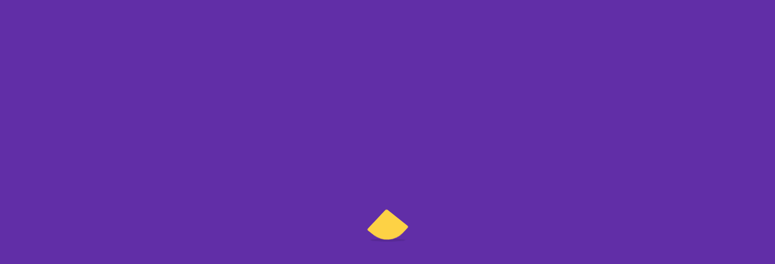

--- FILE ---
content_type: text/html; charset=UTF-8
request_url: https://marketplacesummit.es/portfolios/
body_size: 23854
content:
<!doctype html><html lang="es"><head><script data-no-optimize="1">var litespeed_docref=sessionStorage.getItem("litespeed_docref");litespeed_docref&&(Object.defineProperty(document,"referrer",{get:function(){return litespeed_docref}}),sessionStorage.removeItem("litespeed_docref"));</script> <meta charset="UTF-8"><meta name="viewport" content="width=device-width, initial-scale=1"><link rel="profile" href="https://gmpg.org/xfn/11"><title>Gallerys &#8211; MarketPlace Summit25</title><meta name='robots' content='max-image-preview:large' /><link rel='dns-prefetch' href='//fonts.googleapis.com' /><link rel="alternate" type="application/rss+xml" title="MarketPlace Summit25 &raquo; Feed" href="https://marketplacesummit.es/feed/" /><link rel="alternate" type="application/rss+xml" title="MarketPlace Summit25 &raquo; Gallerys Feed" href="https://marketplacesummit.es/portfolios/feed/" /><style id='wp-img-auto-sizes-contain-inline-css' type='text/css'>img:is([sizes=auto i],[sizes^="auto," i]){contain-intrinsic-size:3000px 1500px}
/*# sourceURL=wp-img-auto-sizes-contain-inline-css */</style><style id="litespeed-ccss">ul{box-sizing:border-box}:root{--wp--preset--font-size--normal:16px;--wp--preset--font-size--huge:42px}:root{--wp--preset--aspect-ratio--square:1;--wp--preset--aspect-ratio--4-3:4/3;--wp--preset--aspect-ratio--3-4:3/4;--wp--preset--aspect-ratio--3-2:3/2;--wp--preset--aspect-ratio--2-3:2/3;--wp--preset--aspect-ratio--16-9:16/9;--wp--preset--aspect-ratio--9-16:9/16;--wp--preset--color--black:#000000;--wp--preset--color--cyan-bluish-gray:#abb8c3;--wp--preset--color--white:#ffffff;--wp--preset--color--pale-pink:#f78da7;--wp--preset--color--vivid-red:#cf2e2e;--wp--preset--color--luminous-vivid-orange:#ff6900;--wp--preset--color--luminous-vivid-amber:#fcb900;--wp--preset--color--light-green-cyan:#7bdcb5;--wp--preset--color--vivid-green-cyan:#00d084;--wp--preset--color--pale-cyan-blue:#8ed1fc;--wp--preset--color--vivid-cyan-blue:#0693e3;--wp--preset--color--vivid-purple:#9b51e0;--wp--preset--gradient--vivid-cyan-blue-to-vivid-purple:linear-gradient(135deg,rgba(6,147,227,1) 0%,rgb(155,81,224) 100%);--wp--preset--gradient--light-green-cyan-to-vivid-green-cyan:linear-gradient(135deg,rgb(122,220,180) 0%,rgb(0,208,130) 100%);--wp--preset--gradient--luminous-vivid-amber-to-luminous-vivid-orange:linear-gradient(135deg,rgba(252,185,0,1) 0%,rgba(255,105,0,1) 100%);--wp--preset--gradient--luminous-vivid-orange-to-vivid-red:linear-gradient(135deg,rgba(255,105,0,1) 0%,rgb(207,46,46) 100%);--wp--preset--gradient--very-light-gray-to-cyan-bluish-gray:linear-gradient(135deg,rgb(238,238,238) 0%,rgb(169,184,195) 100%);--wp--preset--gradient--cool-to-warm-spectrum:linear-gradient(135deg,rgb(74,234,220) 0%,rgb(151,120,209) 20%,rgb(207,42,186) 40%,rgb(238,44,130) 60%,rgb(251,105,98) 80%,rgb(254,248,76) 100%);--wp--preset--gradient--blush-light-purple:linear-gradient(135deg,rgb(255,206,236) 0%,rgb(152,150,240) 100%);--wp--preset--gradient--blush-bordeaux:linear-gradient(135deg,rgb(254,205,165) 0%,rgb(254,45,45) 50%,rgb(107,0,62) 100%);--wp--preset--gradient--luminous-dusk:linear-gradient(135deg,rgb(255,203,112) 0%,rgb(199,81,192) 50%,rgb(65,88,208) 100%);--wp--preset--gradient--pale-ocean:linear-gradient(135deg,rgb(255,245,203) 0%,rgb(182,227,212) 50%,rgb(51,167,181) 100%);--wp--preset--gradient--electric-grass:linear-gradient(135deg,rgb(202,248,128) 0%,rgb(113,206,126) 100%);--wp--preset--gradient--midnight:linear-gradient(135deg,rgb(2,3,129) 0%,rgb(40,116,252) 100%);--wp--preset--font-size--small:13px;--wp--preset--font-size--medium:20px;--wp--preset--font-size--large:36px;--wp--preset--font-size--x-large:42px;--wp--preset--spacing--20:0.44rem;--wp--preset--spacing--30:0.67rem;--wp--preset--spacing--40:1rem;--wp--preset--spacing--50:1.5rem;--wp--preset--spacing--60:2.25rem;--wp--preset--spacing--70:3.38rem;--wp--preset--spacing--80:5.06rem;--wp--preset--shadow--natural:6px 6px 9px rgba(0, 0, 0, 0.2);--wp--preset--shadow--deep:12px 12px 50px rgba(0, 0, 0, 0.4);--wp--preset--shadow--sharp:6px 6px 0px rgba(0, 0, 0, 0.2);--wp--preset--shadow--outlined:6px 6px 0px -3px rgba(255, 255, 255, 1), 6px 6px rgba(0, 0, 0, 1);--wp--preset--shadow--crisp:6px 6px 0px rgba(0, 0, 0, 1)}.fa{display:inline-block;font:normal normal normal 14px/1 FontAwesome;font-size:inherit;text-rendering:auto;-webkit-font-smoothing:antialiased;-moz-osx-font-smoothing:grayscale}.fa-twitter:before{content:""}.fa-facebook:before{content:""}.fa-linkedin:before{content:""}.fa-angle-up:before{content:""}.fa-youtube:before{content:""}.fa-pinterest-p:before{content:""}@media screen and (max-width:767px){.container{padding:0 15px}}.fa{display:inline-block;font:normal normal normal 14px/1 FontAwesome;font-size:inherit;text-rendering:auto;-webkit-font-smoothing:antialiased;-moz-osx-font-smoothing:grayscale}.fa-twitter:before{content:""}.fa-facebook:before{content:""}.fa-linkedin:before{content:""}.fa-angle-up:before{content:""}.fa-youtube:before{content:""}.fa-pinterest-p:before{content:""}.wpcf7 form .wpcf7-response-output{margin:2em .5em 1em;padding:.2em 1em;border:2px solid #00a0d2}.wpcf7 form.init .wpcf7-response-output{display:none}:root{--woocommerce:#720eec;--wc-green:#7ad03a;--wc-red:#a00;--wc-orange:#ffba00;--wc-blue:#2ea2cc;--wc-primary:#720eec;--wc-primary-text:#fcfbfe;--wc-secondary:#e9e6ed;--wc-secondary-text:#515151;--wc-highlight:#958e09;--wc-highligh-text:white;--wc-content-bg:#fff;--wc-subtext:#767676;--wc-form-border-color:rgba(32, 7, 7, 0.8);--wc-form-border-radius:4px;--wc-form-border-width:1px}@media only screen and (max-width:768px){:root{--woocommerce:#720eec;--wc-green:#7ad03a;--wc-red:#a00;--wc-orange:#ffba00;--wc-blue:#2ea2cc;--wc-primary:#720eec;--wc-primary-text:#fcfbfe;--wc-secondary:#e9e6ed;--wc-secondary-text:#515151;--wc-highlight:#958e09;--wc-highligh-text:white;--wc-content-bg:#fff;--wc-subtext:#767676;--wc-form-border-color:rgba(32, 7, 7, 0.8);--wc-form-border-radius:4px;--wc-form-border-width:1px}}:root{--woocommerce:#720eec;--wc-green:#7ad03a;--wc-red:#a00;--wc-orange:#ffba00;--wc-blue:#2ea2cc;--wc-primary:#720eec;--wc-primary-text:#fcfbfe;--wc-secondary:#e9e6ed;--wc-secondary-text:#515151;--wc-highlight:#958e09;--wc-highligh-text:white;--wc-content-bg:#fff;--wc-subtext:#767676;--wc-form-border-color:rgba(32, 7, 7, 0.8);--wc-form-border-radius:4px;--wc-form-border-width:1px}:root{--blue:#007bff;--indigo:#6610f2;--purple:#6f42c1;--pink:#e83e8c;--red:#dc3545;--orange:#fd7e14;--yellow:#ffc107;--green:#28a745;--teal:#20c997;--cyan:#17a2b8;--white:#fff;--gray:#6c757d;--gray-dark:#343a40;--primary:#007bff;--secondary:#6c757d;--success:#28a745;--info:#17a2b8;--warning:#ffc107;--danger:#dc3545;--light:#f8f9fa;--dark:#343a40;--breakpoint-xs:0;--breakpoint-sm:576px;--breakpoint-md:768px;--breakpoint-lg:992px;--breakpoint-xl:1200px;--font-family-sans-serif:-apple-system,BlinkMacSystemFont,"Segoe UI",Roboto,"Helvetica Neue",Arial,sans-serif,"Apple Color Emoji","Segoe UI Emoji","Segoe UI Symbol";--font-family-monospace:SFMono-Regular,Menlo,Monaco,Consolas,"Liberation Mono","Courier New",monospace}*,::after,::before{box-sizing:border-box}html{font-family:sans-serif;line-height:1.15;-webkit-text-size-adjust:100%;-ms-text-size-adjust:100%;-ms-overflow-style:scrollbar}@-ms-viewport{width:device-width}header,nav{display:block}body{margin:0;font-family:-apple-system,BlinkMacSystemFont,"Segoe UI",Roboto,"Helvetica Neue",Arial,sans-serif,"Apple Color Emoji","Segoe UI Emoji","Segoe UI Symbol";font-size:1rem;font-weight:400;line-height:1.5;color:#212529;text-align:left;background-color:#fff}h1,h2{margin-top:0;margin-bottom:.5rem}p{margin-top:0;margin-bottom:1rem}ul{margin-top:0;margin-bottom:1rem}ul ul{margin-bottom:0}a{color:#007bff;text-decoration:none;background-color:#fff0;-webkit-text-decoration-skip:objects}img{vertical-align:middle;border-style:none}input{margin:0;font-family:inherit;font-size:inherit;line-height:inherit}input{overflow:visible}::-webkit-file-upload-button{font:inherit;-webkit-appearance:button}h1,h2{margin-bottom:.5rem;font-family:inherit;font-weight:500;line-height:1.2;color:inherit}h1{font-size:2.5rem}h2{font-size:2rem}.container{width:100%;padding-right:15px;padding-left:15px;margin-right:auto;margin-left:auto}@media (min-width:576px){.container{max-width:540px}}@media (min-width:768px){.container{max-width:720px}}@media (min-width:992px){.container{max-width:960px}}@media (min-width:1200px){.container{max-width:1140px}}.row{display:-webkit-box;display:-ms-flexbox;display:flex;-ms-flex-wrap:wrap;flex-wrap:wrap;margin-right:-15px;margin-left:-15px}.col-lg-4,.col-lg-8,.col-md-12,.col-md-4,.col-md-8,.col-sm-12,.col-sm-3,.col-sm-9{position:relative;width:100%;min-height:1px;padding-right:15px;padding-left:15px}@media (min-width:576px){.col-sm-3{-webkit-box-flex:0;-ms-flex:0 0 25%;flex:0 0 25%;max-width:25%}.col-sm-9{-webkit-box-flex:0;-ms-flex:0 0 75%;flex:0 0 75%;max-width:75%}.col-sm-12{-webkit-box-flex:0;-ms-flex:0 0 100%;flex:0 0 100%;max-width:100%}}@media (min-width:768px){.col-md-4{-webkit-box-flex:0;-ms-flex:0 0 33.333333%;flex:0 0 33.333333%;max-width:33.333333%}.col-md-8{-webkit-box-flex:0;-ms-flex:0 0 66.666667%;flex:0 0 66.666667%;max-width:66.666667%}.col-md-12{-webkit-box-flex:0;-ms-flex:0 0 100%;flex:0 0 100%;max-width:100%}}@media (min-width:992px){.col-lg-4{-webkit-box-flex:0;-ms-flex:0 0 33.333333%;flex:0 0 33.333333%;max-width:33.333333%}.col-lg-8{-webkit-box-flex:0;-ms-flex:0 0 66.666667%;flex:0 0 66.666667%;max-width:66.666667%}}.nav{display:-webkit-box;display:-ms-flexbox;display:flex;-ms-flex-wrap:wrap;flex-wrap:wrap;padding-left:0;margin-bottom:0;list-style:none}.navbar{position:relative;display:-webkit-box;display:-ms-flexbox;display:flex;-ms-flex-wrap:wrap;flex-wrap:wrap;-webkit-box-align:center;-ms-flex-align:center;align-items:center;-webkit-box-pack:justify;-ms-flex-pack:justify;justify-content:space-between;padding:.5rem 1rem}.clearfix::after{display:block;clear:both;content:""}.text-center{text-align:center!important}.fa{display:inline-block;font:normal normal normal 14px/1 FontAwesome;font-size:inherit;text-rendering:auto;-webkit-font-smoothing:antialiased;-moz-osx-font-smoothing:grayscale}.fa-twitter:before{content:""}.fa-facebook:before{content:""}.fa-linkedin:before{content:""}.fa-angle-up:before{content:""}.fa-youtube:before{content:""}.fa-pinterest-p:before{content:""}.icofont{font-family:"IcoFont"!important;speak:none;font-style:normal;font-weight:400;font-variant:normal;text-transform:none;line-height:1;-webkit-font-smoothing:antialiased;-moz-osx-font-smoothing:grayscale}.icofont-ui-cell-phone:before{content:""}.icofont-email:before{content:""}#rs-header .menu-area .navbar{padding:0}#rs-header .menu-area .navbar ul li .sub-menu li a{color:#212121}#rs-header .menu-area .navbar ul li.menu-item-has-children>a{position:static}#rs-header .menu-area .navbar ul li.menu-item-has-children>a:before{font-family:"linea-arrows-10"!important;content:"";position:absolute;right:0;left:auto;top:1px;font-size:14px;color:#aaa}#rs-header .menu-area nav.navbar ul li ul li:last-child>a{border-bottom:0 solid #ededed}#rs-header.header-transparent{background:#fff0;position:absolute}#rs-header.header-transparent:before{content:"";position:absolute;top:0;left:0;width:100%;height:100%;background:#fff0;display:block;z-index:-1}#rs-header.header-transparent .toolbar-area{background:transparent!important;border-bottom:1px solid rgb(255 255 255/.1)}#rs-header.header-transparent .toolbar-area:before{content:"";position:absolute;top:0;left:0;width:100%;height:100%;background:#fff0}#rs-header .logo-area{margin-top:28px}#rs-header .header-inner .menu-area .nav .navbar-menu #primary-menu-single>li{height:90px!important;line-height:90px!important}#rs-header .header-inner .menu-area .nav .navbar-menu #primary-menu-single>li>a{line-height:90px;color:#212121}#rs-header .menu-responsive .get-quote{float:right;position:relative;top:33px;padding-left:22px;margin-left:0}#rs-header .menu-responsive .get-quote a{background:#fdd245;color:#212121;padding:12px 25px 10px;border-radius:35px;border:none;font-weight:500;text-transform:uppercase;font-size:14px}#rs-header .menu-responsive .nav-link-container .nav-menu-link span{background:#212121}#rs-header .nav-link-container{right:15px}#rs-header .sidenav .nav-link-container{right:17px}#rs-header .menu-area .navbar ul li:last-child .sub-menu{right:0;left:auto}.header-transparent{background:#fff0;position:absolute}.header-transparent:before{content:"";position:absolute;top:0;left:0;width:100%;height:100%;background:#fff0;display:block;z-index:-1}.header-transparent .toolbar-area{background:transparent!important;border-bottom:1px solid rgb(255 255 255/.1)}.header-transparent .toolbar-area:before{content:"";position:absolute;top:0;left:0;width:100%;height:100%;background:#fff0}.header-transparent .header-inner .menu-area .nav .navbar-menu #primary-menu-single>li>a{color:#fff!important}#rs-header.style2 .menu-area .navbar ul li.menu-item-has-children>a:before{color:#fff}.sidenav .menu li ul.sub-menu li a{font-size:14px}nav.nav.navbar .mega{position:static!important}#rs-header .menu-area nav.navbar ul li ul li a{border-bottom:1px solid #fcc308}.menu-area nav.navbar ul li.mega{padding:0!important}.menu-area nav.navbar ul li.mega a{position:relative!important;padding:0 15px}.menu-area nav.navbar ul li.menu-item-has-children>a:before{display:none!important}html,body{font-size:15px;color:#212121;font-family:"Rubik",sans-serif;vertical-align:baseline;line-height:26px;font-weight:400;overflow-x:hidden}img{max-width:100%;height:auto}p{margin:0 0 26px}h1,h2{font-family:"Rubik",sans-serif;color:#212121;margin:0 0 26px;font-weight:700}h1{font-size:38px;line-height:46px}h2{font-size:32px;line-height:40px}a{color:#612ea7;text-decoration:none!important;outline:none!important}ul{list-style:outside none none;margin:0;padding:0}.main-contain #content{padding-top:100px;padding-bottom:100px}#rs-header{width:100%;z-index:9999}#rs-header .toolbar-area{background:#f9f9ff;padding:10px 0;position:relative}#rs-header .toolbar-area .toolbar-contact ul{margin:0!important;padding:0;list-style:none}#rs-header .toolbar-area .toolbar-sl-share ul{text-align:right;margin:0}#rs-header .toolbar-area .toolbar-sl-share ul li a{display:block;color:#222;text-decoration:none}#rs-header .toolbar-area .toolbar-sl-share ul li a i{text-align:center;display:inline-block;font-size:14px}#rs-header .toolbar-area .toolbar-sl-share{float:right}#rs-header .toolbar-area .toolbar-sl-share li{padding:9px;margin:0;width:40px;text-align:center;float:left;display:block;position:relative}#rs-header .toolbar-area .toolbar-sl-share li:after{content:"";position:absolute;left:0;top:0;height:50%;width:100%;background:#fdd245;display:block;opacity:0;visibility:hidden}#rs-header .toolbar-area .toolbar-sl-share li a{color:#fff;position:relative;z-index:99}#rs-header .logo-area{position:relative;z-index:9;float:left;margin-right:0}#rs-header .logo-area a{font-weight:700;color:#fdd245}#rs-header .logo-area a img{display:inline-block;vertical-align:middle}#rs-header.header-transparent .header-inner .menu-area .nav .navbar-menu #primary-menu-single>li>a{color:#212121!important}#rs-header.header-transparent .header-inner .menu-area .nav .navbar-menu #primary-menu-single>li>a:before{color:#212121!important}.sticky-logo{display:none}#rs-header .menu-area .navbar ul.sub-menu li:first-child{border:none}.menu-area .container{position:relative}.nav-link-container{list-style:none;right:0;top:50%;transform:translateY(-50%);z-index:10;line-height:11px}.sidenav{overflow-y:auto;float:none;background:#fff;list-style:none;width:370px;height:100vh;font-size:15px;margin:0;position:fixed;right:0;top:0;padding:30px 30px 0 30px;font-size:11px;z-index:99999;-ms-transform:translateX(100%);-webkit-transform:translateX(100%);-moz-transform:translateX(100%);transform:translateX(100%);text-align:left}.sidenav li.nav-link-container{color:#fff;text-align:center;display:block;padding:13px 10px 10px 10px;border-radius:30px;height:40px!important;right:0!important;width:40px;background:#fdd245}.sidenav li.nav-link-container a{display:block}.sidenav li.nav-link-container a span{background:#fff!important}.mobile-menu-container ul{padding-left:0;margin:0;text-align:left}.mobile-menu-container ul li{list-style:none;border:none!important;margin-left:0;padding:0}.mobile-menu-container ul li a{font-size:15px;padding:12px 20px;display:block;color:#fff;border-bottom:1px solid rgb(255 255 255/.1)}.mobile-menu-container ul li:before{display:none}.mobile-menu-container .sidenav-contact{padding:12px 20px;margin-top:10px}.mobile-menu-container .sidenav-contact ul li a{border:none;display:inline-block;padding:5px}.mobile-menu-container .sidenav-contact ul li i{color:#fff;top:2px;position:relative}.mobile-menu-container .sidenav-contact .sidenav-share{margin-top:20px;margin-bottom:20px}.mobile-menu-container .sidenav-contact .sidenav-share li{display:inline-block}.mobile-menu-container .sidenav-contact .sidenav-share li a{background:#fff;border-radius:50%;width:40px;height:40px;line-height:40px;padding:0;text-align:center;margin-right:10px;margin-bottom:10px}.mobile-menu-container .sidenav-contact .sidenav-share li a i{color:#212121}.sidenav .sub-menu{display:none}.sidenav .menu li ul.sub-menu li{background:rgb(255 255 255/.06)}.sidenav .menu li ul.sub-menu li a{padding-left:40px}ul.sidenav .menu>li.menu-item-has-children:before{font-family:FontAwesome;content:"";position:absolute;left:auto;right:0;top:11px;color:#fff!important;width:30px;height:30px;line-height:30px;text-align:center;z-index:9999;font-size:14px;display:block!important}ul.sidenav ul.menu ul.sub-menu a:before{display:none}.menu-area .navbar{margin-bottom:0;border:0}.menu-area .navbar ul{margin:0;padding:0;text-align:left}.menu-area .navbar ul li{height:70px;line-height:70px;position:relative;display:inline-block;padding:0 12px;font-size:15px}.menu-area .navbar ul li ul.sub-menu{min-width:260px;padding:0;-webkit-box-shadow:0 7px 7px 0 rgb(48 51 50/.09);-moz-box-shadow:0 7px 7px 0 rgb(48 51 50/.09);box-shadow:0 7px 7px 0 rgb(48 51 50/.09)}.menu-area .navbar ul li ul.sub-menu li{float:none;display:block;margin:0;text-align:left;line-height:25px}.menu-area .navbar ul li ul.sub-menu li a{line-height:25px;padding:10px 15px;color:#fff}.menu-area .navbar ul li>a{display:block;text-transform:uppercase;text-decoration:none;font-weight:400;line-height:70px}.menu-area .navbar ul li .sub-menu{background:#fdd245;left:0;opacity:0;position:absolute;top:100%;transform:scaleY(0);transform-origin:0 0 0;width:250px;z-index:99999!important;text-align:left;visibility:hidden}.menu-area .navbar ul li .sub-menu li{line-height:normal;height:auto;display:block;margin:0;padding:0}.menu-area .navbar ul li .sub-menu li a{display:block;padding:12px 0;text-transform:none;font-weight:400}.menu-area .navbar ul li .sub-menu li a:before{content:"";height:1px;position:absolute;bottom:0;left:0}#rs-header .menu-area .navbar ul>li>.sub-menu a:after{display:none}li.menu-item-has-children{position:relative}#rs-header .menu-area .navbar ul li ul li:before{top:15px;color:#fff;right:8px}#rs-header .menu-area ul li ul li{position:relative}.menu-area .navbar ul>li:first-child{padding-left:0}.menu-area .container{z-index:999}.menu-sticky{margin:0;width:100%;z-index:99999;-webkit-animation-duration:1s;animation-duration:1s;-webkit-animation-fill-mode:both;animation-fill-mode:both;background:#fff0}#rs-header .menu-area .navbar ul>li>a{position:relative}#rs-header .menu-area .navbar ul>li>a:after{content:"";position:absolute;top:5px;left:50%;width:2px;height:0;display:block;transform:translateX(-50%)}#rs-header .menu-area .navbar{margin-bottom:0;float:right}.single-speakers .ps-informations{padding-left:20px}.single-speakers .ps-informations .team-contact{margin-bottom:15px}.single-speakers .ps-informations ul.ps-social{padding:5px 0}.single-speakers .ps-informations ul.ps-social li.social-icon{display:inline-block;height:30px;width:30px;line-height:30px;text-align:center;background-color:#f0f0f0;margin-right:15px;border-radius:2px;padding-top:0;margin-top:0}.single-speakers .ps-informations ul.ps-social li.social-icon a{display:block}.single-speakers .ps-informations ul.ps-social li.social-icon i{color:#212121}.single-speakers .project-desc{padding:30px 0 0 20px}.nav-link-container .nav-menu-link span{height:2px;width:20px;display:block;background:#fdd245;margin-bottom:4px;border-radius:30px}#rs-header .menu-area .sidenav .nav-link-container{background:transparent!important}#rs-header .menu-area .sidenav .nav-link-container .nav-menu-link{background:#fdd245;width:40px!important;height:40px!important;border-radius:100%;padding:13px 0 0 11px}#scrollUp{text-align:center;bottom:40px;display:none;position:fixed;right:40px;z-index:10}#scrollUp i{height:40px;font-size:24px;width:42px;border-radius:50%;color:#212121;line-height:36px;background-color:#fdd245;margin-left:2px;box-shadow:0 0 2px rgb(0 0 0/.4)}.rs-breadcrumbs{position:relative;background:#000929}.rs-breadcrumbs .breadcrumbs-single{background-size:cover;background-position:bottom}.rs-breadcrumbs .trail-browse{display:none!important}.rs-breadcrumbs .trail-items li::after{right:0;position:relative;padding:0}.rs-breadcrumbs .page-title{margin-bottom:15px!important;letter-spacing:.5px;margin:0;text-align:center;line-height:42px!important;padding-bottom:25px!important;color:#ffffff!important;text-transform:capitalize;font-weight:500!important;font-size:38px;position:relative}.rs-breadcrumbs .page-title:before{background:url(/wp-content/themes/eventeo/assets/images/line_inner.png);content:"";width:350px;height:12px;position:absolute;background-repeat:no-repeat;left:0;bottom:-4px;margin:0 auto;right:0;background-size:100%}.rs-breadcrumbs .breadcrumbs{text-align:center;margin-top:10px;font-weight:500}.rs-breadcrumbs .trail-items li::after{font-size:12px}.rs-breadcrumbs ul{display:inline-block;padding:5px 20px;margin:0}.rs-breadcrumbs ul li{color:#fff;display:inline-block;font-size:14px}.rs-breadcrumbs ul li *{color:#ddd}.rs-breadcrumbs ul li a{padding:0 8px;color:#ddd}.rs-breadcrumbs ul li.trail-begin a{position:relative;display:inline-block;padding-left:20px!important}.rs-breadcrumbs ul li.trail-begin a:before{font-family:FontAwesome;content:"";position:absolute;left:0;top:0;font-size:13px;color:#fff}.rs-breadcrumbs ul li.trail-end{padding-left:8px}.single .rs-breadcrumbs .breadcrumbs-inner{padding:180px 0 160px}.rs-breadcrumbs .breadcrumbs-inner{padding:180px 0 160px;overflow:hidden}.rs-porfolio-details .ps-informations ul{margin:0;list-style:none;text-align:left}.rs-porfolio-details .ps-informations ul li a{color:#212121}.rs-porfolio-details .project-desc{line-height:30px;margin-top:0}.rs-porfolio-details .ps-informations ul{margin:0;list-style:none;text-align:left}.rs-porfolio-details .ps-image{margin-bottom:10px}.rs-porfolio-details .project-desc{line-height:30px}#loading{background-color:#612ea7;height:100%;width:100%;position:fixed;z-index:1;margin-top:0;top:0;z-index:999999;display:block}.cssload-box-loading{width:49px;height:49px;margin:auto;position:absolute;left:0;right:0;top:0;bottom:0}.cssload-box-loading:before{content:"";width:49px;height:5px;background:#000;opacity:.1;position:absolute;top:58px;left:0;border-radius:50%;animation:shadow 0.58s linear infinite;-o-animation:shadow 0.58s linear infinite;-ms-animation:shadow 0.58s linear infinite;-webkit-animation:shadow 0.58s linear infinite;-moz-animation:shadow 0.58s linear infinite}.cssload-box-loading:after{content:"";width:49px;height:49px;background:#fdd245;position:absolute;top:0;left:0;border-radius:3px;animation:cssload-animate 0.58s linear infinite;-o-animation:cssload-animate 0.58s linear infinite;-ms-animation:cssload-animate 0.58s linear infinite;-webkit-animation:cssload-animate 0.58s linear infinite;-moz-animation:cssload-animate 0.58s linear infinite}@keyframes cssload-animate{17%{border-bottom-right-radius:3px}25%{transform:translateY(9px) rotate(22.5deg)}50%{transform:translateY(18px) scale(1,.9) rotate(45deg);border-bottom-right-radius:39px}75%{transform:translateY(9px) rotate(67.5deg)}100%{transform:translateY(0) rotate(90deg)}}@-o-keyframes cssload-animate{17%{border-bottom-right-radius:3px}25%{-o-transform:translateY(9px) rotate(22.5deg)}50%{-o-transform:translateY(18px) scale(1,.9) rotate(45deg);border-bottom-right-radius:39px}75%{-o-transform:translateY(9px) rotate(67.5deg)}100%{-o-transform:translateY(0) rotate(90deg)}}@-ms-keyframes cssload-animate{17%{border-bottom-right-radius:3px}25%{-ms-transform:translateY(9px) rotate(22.5deg)}50%{-ms-transform:translateY(18px) scale(1,.9) rotate(45deg);border-bottom-right-radius:39px}75%{-ms-transform:translateY(9px) rotate(67.5deg)}100%{-ms-transform:translateY(0) rotate(90deg)}}@-webkit-keyframes cssload-animate{17%{border-bottom-right-radius:3px}25%{-webkit-transform:translateY(9px) rotate(22.5deg)}50%{-webkit-transform:translateY(18px) scale(1,.9) rotate(45deg);border-bottom-right-radius:39px}75%{-webkit-transform:translateY(9px) rotate(67.5deg)}100%{-webkit-transform:translateY(0) rotate(90deg)}}@-moz-keyframes cssload-animate{17%{border-bottom-right-radius:3px}25%{-moz-transform:translateY(9px) rotate(22.5deg)}50%{-moz-transform:translateY(18px) scale(1,.9) rotate(45deg);border-bottom-right-radius:39px}75%{-moz-transform:translateY(9px) rotate(67.5deg)}100%{-moz-transform:translateY(0) rotate(90deg)}}@keyframes shadow{0%,100%{transform:scale(1,1)}50%{transform:scale(1.2,1)}}@-o-keyframes shadow{0%,100%{-o-transform:scale(1,1)}50%{-o-transform:scale(1.2,1)}}@-ms-keyframes shadow{0%,100%{-ms-transform:scale(1,1)}50%{-ms-transform:scale(1.2,1)}}@-webkit-keyframes shadow{0%,100%{-webkit-transform:scale(1,1)}50%{-webkit-transform:scale(1.2,1)}}@-moz-keyframes shadow{0%,100%{-moz-transform:scale(1,1)}50%{-moz-transform:scale(1.2,1)}}@media only screen and (min-width:992px){.logo-area img{max-width:100%}}@media only screen and (max-width:1199px){.navbar a{font-size:13px!important}.menu-area .navbar ul li ul.sub-menu{min-width:230px;width:230px}.menu-area .navbar ul li{padding:0 6px}#rs-header .menu-area .navbar ul>li.menu-item-has-children>a{padding:0 3px}#rs-header .menu-area .navbar ul>li.menu-item-has-children ul li a{padding-top:10px;padding-bottom:10px}#rs-header .menu-area .navbar ul>li.menu-item-has-children>a:before{right:3px!important}#rs-header.style2 .menu-responsive .get-quote a{padding:10px 20px}}@media only screen and (min-width:992px) and (max-width:1199px){.header-transparent .header-logo{width:15%}.header-transparent .menu-responsive{width:85%}}@media only screen and (min-width:991px){.menu-area .mobile-menu-link,.menu-area .mobile-menu-container{display:none}}@media only screen and (max-width:991px){#rs-header .toolbar-area{display:none}#rs-header .logo-area{margin:0}body #rs-header .menu-area .sidenav .nav-link-container .nav-menu-link{background:#fff!important}body .sidenav li.nav-link-container a span{background:#212121!important}.mobile-menu-link{left:-24px;position:absolute;top:37px}.sidenav{padding:30px 0 0 30px}ul.sidenav .menu>li.menu-item-has-children::before{right:14px}.sidenav li.nav-link-container{top:0px!important;left:8px!important;float:none!important}.mobile-menu-link a{height:16px;display:block}#rs-header .toolbar-area .toolbar-sl-share{margin-top:10px;float:none!important}#rs-header .toolbar-area .toolbar-sl-share li{display:inline-block!important;float:none!important}#rs-header .toolbar-area .toolbar-sl-share li{border:0!important;padding:0!important}#rs-header .toolbar-area .toolbar-sl-share ul,#rs-header .toolbar-area .toolbar-contact ul{text-align:center}.nav-container{margin-top:0;position:absolute;right:0;top:0;height:100%}.menu-area .mobile-menu-link,.menu-area .mobile-menu-container{display:block}.nav-link-container,.nav-container{display:none}.menu-area #primary-menu-single{display:block}#rs-header.style2 .sidenav .nav-link-container{display:block;right:13px;top:-34px}#rs-header.style2 .nav-link-container a{height:16px;display:block}#rs-header.style2 .sidenav .nav-link-container a{padding:0;border:none;height:16px;display:block}#rs-header.style2 .nav-link-container{top:36px}#rs-header.style2 .menu-area{height:60px}#rs-header.style2 .nav-link-container .nav-menu-link span{background:#fff}.menu-area .navbar ul li{height:60px;line-height:60px;display:block;text-align:left}.navbar a{line-height:60px}.menu-area .navbar ul li ul.sub-menu{min-width:100%;display:none}.menu-area .navbar ul li ul.sub-menu li{background:rgb(255 255 255/.3)}.navbar-menu #primary-menu-single{display:none}.mobile-menu-link{right:0;left:auto}#rs-header.style2 .menu-responsive .get-quote{top:24px}#rs-header.style2 .menu-responsive .get-quote{padding-left:10px}#rs-header.style2 .logo-area{margin-top:20px}}@media only screen and (max-width:767px){.mobile-menu-container ul#primary-menu-single2{padding-top:15px}.single-speakers .ps-informations{padding-left:0;margin-top:15px}#rs-header.style2 .nav-link-container{top:14px}#rs-header.header-transparent .sidenav .nav-link-container{top:14px!important}#rs-header.header-transparent .nav-link-container{top:37px!important}#rs-header .logo-area{margin-right:0}#rs-header .toolbar-area .toolbar-contact{text-align:center}#rs-header .toolbar-area .toolbar-sl-share ul{text-align:center}#rs-header .toolbar-area .toolbar-sl-share ul li a{width:42px;height:42px;line-height:42px;background:rgb(255 255 255/.1);text-align:center;border-radius:50%}#rs-header .toolbar-area .toolbar-sl-share ul li+li{margin-left:11px}.rs-breadcrumbs .page-title,.rs-breadcrumbs .breadcrumbs{float:none}.rs-breadcrumbs .breadcrumbs{margin-top:8px}}@media only screen and (max-width:575px){#rs-header.style2 .header-logo img{max-width:135px!important;height:auto}#rs-header.style2 .nav-link-container{right:0}#rs-header.style2 .header-logo{width:40%}#rs-header.style2 .menu-responsive{width:60%}#rs-header.style2 .logo-area{margin-top:17px}#rs-header.header-transparent .menu-area .navbar{float:none}#rs-header.style2 .menu-responsive .get-quote a{padding:8px 18px}}@media only screen and (max-width:480px){.sidenav{width:250px}.rs-breadcrumbs .page-title{font-size:24px!important;line-height:32px!important}.rs-breadcrumbs .page-title:before{width:100%;background-size:100%}}@media only screen and (max-width:380px){.mobile-menu-container .sidenav-contact .sidenav-share li a{width:30px;height:30px;line-height:30px;margin-right:5px}#rs-header.style2 .menu-responsive .get-quote a{font-size:11px}#rs-header.style2 .menu-responsive .get-quote{top:22px}#rs-header.style2 .header-logo img{max-width:100px}.mobile-menu-container .sidenav-contact ul li a{padding:6px}}header,nav{display:block}a{background-color:#fff0}h1{margin:.67em 0}img{border:0}input{color:inherit;font:inherit;margin:0}input::-moz-focus-inner{border:0;padding:0}input{line-height:normal}#rs-header .logo-area a{font-size:38px}h1,h2{clear:both}p{margin-bottom:20px}i{font-style:italic}html{box-sizing:border-box}*,*:before,*:after{box-sizing:inherit}body{background:#fff}ul{margin:0 0 1.5em 3em}ul{list-style:disc}li>ul{margin-bottom:0;margin-left:1.5em}img{height:auto;max-width:100%}.breadcrumbs .trail-browse,.breadcrumbs .trail-items,.breadcrumbs .trail-items li{display:inline-block;margin:0;padding:0;border:none;background:#fff0;text-indent:0}.breadcrumbs .trail-browse{font-size:inherit;font-style:inherit;font-weight:inherit;color:inherit}.breadcrumbs .trail-items{list-style:none}.trail-items li::after{content:"/";padding:0 .5em}.trail-items li:last-of-type::after{display:none}body{background:#FFFFFF!important;color:#212121!important;font-family:Rubik!important;font-size:15px!important}#loading{background:#612EA7!important}#rs-header .toolbar-area .toolbar-sl-share ul li a i{color:#FFF}.navbar a,.navbar li{font-family:Rubik!important;font-size:15px}#rs-header .menu-area .navbar ul li>a,#rs-header .menu-area .navbar ul li.menu-item-has-children>a::before{color:#212121}.menu-area .navbar ul li .sub-menu{background:#FDD245!important}h1{color:#303745!important;font-family:Rubik!important;font-size:40px!important;font-weight:700!important;line-height:46px!important}h2{color:#303745;font-family:Rubik!important;font-size:38px;font-weight:700!important;line-height:40px}.sidenav li.nav-link-container,#rs-header .menu-area .sidenav .nav-link-container .nav-menu-link{background:#FDD245!important}#rs-header .toolbar-area .toolbar-sl-share li::after{background:#FDD245!important}#scrollUp i,#rs-header.style2 .menu-responsive .get-quote a{background:#F26337;color:#FFF}#rs-header.style2 .menu-responsive .get-quote a{border-color:#F26337!important;background:#F26337!important}#rs-header .logo-area a{color:#FDD245!important}#rs-header.style2.header-transparent .header-inner .menu-area .nav .navbar-menu #primary-menu-single>li>a,#rs-header.style2 .menu-area .navbar ul li.menu-item-has-children>a::before{color:#DD8500!important}#rs-header .menu-area nav.navbar ul li ul li a{border-color:transparent!important}a{color:#612EA7}#rs-header .menu-area .navbar ul li>a{color:#212121!important}</style><link rel="preload" data-asynced="1" data-optimized="2" as="style" onload="this.onload=null;this.rel='stylesheet'" href="https://marketplacesummit.es/wp-content/litespeed/css/04527ad4b600fd55114cf95f9fed120e.css?ver=534bb" /><script data-optimized="1" type="litespeed/javascript" data-src="https://marketplacesummit.es/wp-content/plugins/litespeed-cache/assets/js/css_async.min.js"></script> <style id='global-styles-inline-css' type='text/css'>:root{--wp--preset--aspect-ratio--square: 1;--wp--preset--aspect-ratio--4-3: 4/3;--wp--preset--aspect-ratio--3-4: 3/4;--wp--preset--aspect-ratio--3-2: 3/2;--wp--preset--aspect-ratio--2-3: 2/3;--wp--preset--aspect-ratio--16-9: 16/9;--wp--preset--aspect-ratio--9-16: 9/16;--wp--preset--color--black: #000000;--wp--preset--color--cyan-bluish-gray: #abb8c3;--wp--preset--color--white: #ffffff;--wp--preset--color--pale-pink: #f78da7;--wp--preset--color--vivid-red: #cf2e2e;--wp--preset--color--luminous-vivid-orange: #ff6900;--wp--preset--color--luminous-vivid-amber: #fcb900;--wp--preset--color--light-green-cyan: #7bdcb5;--wp--preset--color--vivid-green-cyan: #00d084;--wp--preset--color--pale-cyan-blue: #8ed1fc;--wp--preset--color--vivid-cyan-blue: #0693e3;--wp--preset--color--vivid-purple: #9b51e0;--wp--preset--gradient--vivid-cyan-blue-to-vivid-purple: linear-gradient(135deg,rgb(6,147,227) 0%,rgb(155,81,224) 100%);--wp--preset--gradient--light-green-cyan-to-vivid-green-cyan: linear-gradient(135deg,rgb(122,220,180) 0%,rgb(0,208,130) 100%);--wp--preset--gradient--luminous-vivid-amber-to-luminous-vivid-orange: linear-gradient(135deg,rgb(252,185,0) 0%,rgb(255,105,0) 100%);--wp--preset--gradient--luminous-vivid-orange-to-vivid-red: linear-gradient(135deg,rgb(255,105,0) 0%,rgb(207,46,46) 100%);--wp--preset--gradient--very-light-gray-to-cyan-bluish-gray: linear-gradient(135deg,rgb(238,238,238) 0%,rgb(169,184,195) 100%);--wp--preset--gradient--cool-to-warm-spectrum: linear-gradient(135deg,rgb(74,234,220) 0%,rgb(151,120,209) 20%,rgb(207,42,186) 40%,rgb(238,44,130) 60%,rgb(251,105,98) 80%,rgb(254,248,76) 100%);--wp--preset--gradient--blush-light-purple: linear-gradient(135deg,rgb(255,206,236) 0%,rgb(152,150,240) 100%);--wp--preset--gradient--blush-bordeaux: linear-gradient(135deg,rgb(254,205,165) 0%,rgb(254,45,45) 50%,rgb(107,0,62) 100%);--wp--preset--gradient--luminous-dusk: linear-gradient(135deg,rgb(255,203,112) 0%,rgb(199,81,192) 50%,rgb(65,88,208) 100%);--wp--preset--gradient--pale-ocean: linear-gradient(135deg,rgb(255,245,203) 0%,rgb(182,227,212) 50%,rgb(51,167,181) 100%);--wp--preset--gradient--electric-grass: linear-gradient(135deg,rgb(202,248,128) 0%,rgb(113,206,126) 100%);--wp--preset--gradient--midnight: linear-gradient(135deg,rgb(2,3,129) 0%,rgb(40,116,252) 100%);--wp--preset--font-size--small: 13px;--wp--preset--font-size--medium: 20px;--wp--preset--font-size--large: 36px;--wp--preset--font-size--x-large: 42px;--wp--preset--spacing--20: 0.44rem;--wp--preset--spacing--30: 0.67rem;--wp--preset--spacing--40: 1rem;--wp--preset--spacing--50: 1.5rem;--wp--preset--spacing--60: 2.25rem;--wp--preset--spacing--70: 3.38rem;--wp--preset--spacing--80: 5.06rem;--wp--preset--shadow--natural: 6px 6px 9px rgba(0, 0, 0, 0.2);--wp--preset--shadow--deep: 12px 12px 50px rgba(0, 0, 0, 0.4);--wp--preset--shadow--sharp: 6px 6px 0px rgba(0, 0, 0, 0.2);--wp--preset--shadow--outlined: 6px 6px 0px -3px rgb(255, 255, 255), 6px 6px rgb(0, 0, 0);--wp--preset--shadow--crisp: 6px 6px 0px rgb(0, 0, 0);}:where(.is-layout-flex){gap: 0.5em;}:where(.is-layout-grid){gap: 0.5em;}body .is-layout-flex{display: flex;}.is-layout-flex{flex-wrap: wrap;align-items: center;}.is-layout-flex > :is(*, div){margin: 0;}body .is-layout-grid{display: grid;}.is-layout-grid > :is(*, div){margin: 0;}:where(.wp-block-columns.is-layout-flex){gap: 2em;}:where(.wp-block-columns.is-layout-grid){gap: 2em;}:where(.wp-block-post-template.is-layout-flex){gap: 1.25em;}:where(.wp-block-post-template.is-layout-grid){gap: 1.25em;}.has-black-color{color: var(--wp--preset--color--black) !important;}.has-cyan-bluish-gray-color{color: var(--wp--preset--color--cyan-bluish-gray) !important;}.has-white-color{color: var(--wp--preset--color--white) !important;}.has-pale-pink-color{color: var(--wp--preset--color--pale-pink) !important;}.has-vivid-red-color{color: var(--wp--preset--color--vivid-red) !important;}.has-luminous-vivid-orange-color{color: var(--wp--preset--color--luminous-vivid-orange) !important;}.has-luminous-vivid-amber-color{color: var(--wp--preset--color--luminous-vivid-amber) !important;}.has-light-green-cyan-color{color: var(--wp--preset--color--light-green-cyan) !important;}.has-vivid-green-cyan-color{color: var(--wp--preset--color--vivid-green-cyan) !important;}.has-pale-cyan-blue-color{color: var(--wp--preset--color--pale-cyan-blue) !important;}.has-vivid-cyan-blue-color{color: var(--wp--preset--color--vivid-cyan-blue) !important;}.has-vivid-purple-color{color: var(--wp--preset--color--vivid-purple) !important;}.has-black-background-color{background-color: var(--wp--preset--color--black) !important;}.has-cyan-bluish-gray-background-color{background-color: var(--wp--preset--color--cyan-bluish-gray) !important;}.has-white-background-color{background-color: var(--wp--preset--color--white) !important;}.has-pale-pink-background-color{background-color: var(--wp--preset--color--pale-pink) !important;}.has-vivid-red-background-color{background-color: var(--wp--preset--color--vivid-red) !important;}.has-luminous-vivid-orange-background-color{background-color: var(--wp--preset--color--luminous-vivid-orange) !important;}.has-luminous-vivid-amber-background-color{background-color: var(--wp--preset--color--luminous-vivid-amber) !important;}.has-light-green-cyan-background-color{background-color: var(--wp--preset--color--light-green-cyan) !important;}.has-vivid-green-cyan-background-color{background-color: var(--wp--preset--color--vivid-green-cyan) !important;}.has-pale-cyan-blue-background-color{background-color: var(--wp--preset--color--pale-cyan-blue) !important;}.has-vivid-cyan-blue-background-color{background-color: var(--wp--preset--color--vivid-cyan-blue) !important;}.has-vivid-purple-background-color{background-color: var(--wp--preset--color--vivid-purple) !important;}.has-black-border-color{border-color: var(--wp--preset--color--black) !important;}.has-cyan-bluish-gray-border-color{border-color: var(--wp--preset--color--cyan-bluish-gray) !important;}.has-white-border-color{border-color: var(--wp--preset--color--white) !important;}.has-pale-pink-border-color{border-color: var(--wp--preset--color--pale-pink) !important;}.has-vivid-red-border-color{border-color: var(--wp--preset--color--vivid-red) !important;}.has-luminous-vivid-orange-border-color{border-color: var(--wp--preset--color--luminous-vivid-orange) !important;}.has-luminous-vivid-amber-border-color{border-color: var(--wp--preset--color--luminous-vivid-amber) !important;}.has-light-green-cyan-border-color{border-color: var(--wp--preset--color--light-green-cyan) !important;}.has-vivid-green-cyan-border-color{border-color: var(--wp--preset--color--vivid-green-cyan) !important;}.has-pale-cyan-blue-border-color{border-color: var(--wp--preset--color--pale-cyan-blue) !important;}.has-vivid-cyan-blue-border-color{border-color: var(--wp--preset--color--vivid-cyan-blue) !important;}.has-vivid-purple-border-color{border-color: var(--wp--preset--color--vivid-purple) !important;}.has-vivid-cyan-blue-to-vivid-purple-gradient-background{background: var(--wp--preset--gradient--vivid-cyan-blue-to-vivid-purple) !important;}.has-light-green-cyan-to-vivid-green-cyan-gradient-background{background: var(--wp--preset--gradient--light-green-cyan-to-vivid-green-cyan) !important;}.has-luminous-vivid-amber-to-luminous-vivid-orange-gradient-background{background: var(--wp--preset--gradient--luminous-vivid-amber-to-luminous-vivid-orange) !important;}.has-luminous-vivid-orange-to-vivid-red-gradient-background{background: var(--wp--preset--gradient--luminous-vivid-orange-to-vivid-red) !important;}.has-very-light-gray-to-cyan-bluish-gray-gradient-background{background: var(--wp--preset--gradient--very-light-gray-to-cyan-bluish-gray) !important;}.has-cool-to-warm-spectrum-gradient-background{background: var(--wp--preset--gradient--cool-to-warm-spectrum) !important;}.has-blush-light-purple-gradient-background{background: var(--wp--preset--gradient--blush-light-purple) !important;}.has-blush-bordeaux-gradient-background{background: var(--wp--preset--gradient--blush-bordeaux) !important;}.has-luminous-dusk-gradient-background{background: var(--wp--preset--gradient--luminous-dusk) !important;}.has-pale-ocean-gradient-background{background: var(--wp--preset--gradient--pale-ocean) !important;}.has-electric-grass-gradient-background{background: var(--wp--preset--gradient--electric-grass) !important;}.has-midnight-gradient-background{background: var(--wp--preset--gradient--midnight) !important;}.has-small-font-size{font-size: var(--wp--preset--font-size--small) !important;}.has-medium-font-size{font-size: var(--wp--preset--font-size--medium) !important;}.has-large-font-size{font-size: var(--wp--preset--font-size--large) !important;}.has-x-large-font-size{font-size: var(--wp--preset--font-size--x-large) !important;}
/*# sourceURL=global-styles-inline-css */</style><style id='classic-theme-styles-inline-css' type='text/css'>/*! This file is auto-generated */
.wp-block-button__link{color:#fff;background-color:#32373c;border-radius:9999px;box-shadow:none;text-decoration:none;padding:calc(.667em + 2px) calc(1.333em + 2px);font-size:1.125em}.wp-block-file__button{background:#32373c;color:#fff;text-decoration:none}
/*# sourceURL=/wp-includes/css/classic-themes.min.css */</style><style id='woocommerce-inline-inline-css' type='text/css'>.woocommerce form .form-row .required { visibility: visible; }
/*# sourceURL=woocommerce-inline-inline-css */</style><link rel="preload" as="style" href="https://fonts.googleapis.com/css?family=Rubik:300,400,500,600,700,800,900,300italic,400italic,500italic,600italic,700italic,800italic,900italic&#038;display=swap&#038;ver=1767785875" /><noscript><link rel="stylesheet" href="https://fonts.googleapis.com/css?family=Rubik:300,400,500,600,700,800,900,300italic,400italic,500italic,600italic,700italic,800italic,900italic&#038;display=swap&#038;ver=1767785875" /></noscript><script type="litespeed/javascript" data-src="https://marketplacesummit.es/wp-includes/js/jquery/jquery.min.js" id="jquery-core-js"></script> <script id="wc-add-to-cart-js-extra" type="litespeed/javascript">var wc_add_to_cart_params={"ajax_url":"/wp-admin/admin-ajax.php","wc_ajax_url":"/?wc-ajax=%%endpoint%%","i18n_view_cart":"Ver carrito","cart_url":"https://marketplacesummit.es","is_cart":"","cart_redirect_after_add":"no"}</script> <script id="woocommerce-js-extra" type="litespeed/javascript">var woocommerce_params={"ajax_url":"/wp-admin/admin-ajax.php","wc_ajax_url":"/?wc-ajax=%%endpoint%%","i18n_password_show":"Mostrar contrase\u00f1a","i18n_password_hide":"Ocultar contrase\u00f1a"}</script> <script></script><link rel="https://api.w.org/" href="https://marketplacesummit.es/wp-json/" /><link rel="EditURI" type="application/rsd+xml" title="RSD" href="https://marketplacesummit.es/xmlrpc.php?rsd" /><meta name="generator" content="WordPress 6.9" /><meta name="generator" content="WooCommerce 10.3.7" /><meta name="generator" content="Redux 4.5.9" />
 <script type="litespeed/javascript">(function(i,s,o,g,r,a,m){i.GoogleAnalyticsObject=r;i[r]=i[r]||function(){(i[r].q=i[r].q||[]).push(arguments)},i[r].l=1*new Date();a=s.createElement(o),m=s.getElementsByTagName(o)[0];a.async=1;a.src=g;m.parentNode.insertBefore(a,m)})(window,document,'script','https://www.google-analytics.com/analytics.js','ga');ga('create','UA-167305395-1','auto');ga('send','pageview')</script> <noscript><style>.woocommerce-product-gallery{ opacity: 1 !important; }</style></noscript><style type="text/css" id="breadcrumb-trail-css">.breadcrumbs .trail-browse,.breadcrumbs .trail-items,.breadcrumbs .trail-items li {display: inline-block;margin:0;padding: 0;border:none;background:transparent;text-indent: 0;}.breadcrumbs .trail-browse {font-size: inherit;font-style:inherit;font-weight: inherit;color: inherit;}.breadcrumbs .trail-items {list-style: none;}.trail-items li::after {content: "\002F";padding: 0 0.5em;}.trail-items li:last-of-type::after {display: none;}</style><meta name="generator" content="Powered by WPBakery Page Builder - drag and drop page builder for WordPress."/><meta name="generator" content="Powered by Slider Revolution 6.7.15 - responsive, Mobile-Friendly Slider Plugin for WordPress with comfortable drag and drop interface." /><link rel="icon" href="https://marketplacesummit.es/wp-content/uploads/2019/01/cropped-Favicom-MktSumm-32x32.jpg" sizes="32x32" /><link rel="icon" href="https://marketplacesummit.es/wp-content/uploads/2019/01/cropped-Favicom-MktSumm-192x192.jpg" sizes="192x192" /><link rel="apple-touch-icon" href="https://marketplacesummit.es/wp-content/uploads/2019/01/cropped-Favicom-MktSumm-180x180.jpg" /><meta name="msapplication-TileImage" content="https://marketplacesummit.es/wp-content/uploads/2019/01/cropped-Favicom-MktSumm-270x270.jpg" /> <script type="litespeed/javascript">function setREVStartSize(e){window.RSIW=window.RSIW===undefined?window.innerWidth:window.RSIW;window.RSIH=window.RSIH===undefined?window.innerHeight:window.RSIH;try{var pw=document.getElementById(e.c).parentNode.offsetWidth,newh;pw=pw===0||isNaN(pw)||(e.l=="fullwidth"||e.layout=="fullwidth")?window.RSIW:pw;e.tabw=e.tabw===undefined?0:parseInt(e.tabw);e.thumbw=e.thumbw===undefined?0:parseInt(e.thumbw);e.tabh=e.tabh===undefined?0:parseInt(e.tabh);e.thumbh=e.thumbh===undefined?0:parseInt(e.thumbh);e.tabhide=e.tabhide===undefined?0:parseInt(e.tabhide);e.thumbhide=e.thumbhide===undefined?0:parseInt(e.thumbhide);e.mh=e.mh===undefined||e.mh==""||e.mh==="auto"?0:parseInt(e.mh,0);if(e.layout==="fullscreen"||e.l==="fullscreen")
newh=Math.max(e.mh,window.RSIH);else{e.gw=Array.isArray(e.gw)?e.gw:[e.gw];for(var i in e.rl)if(e.gw[i]===undefined||e.gw[i]===0)e.gw[i]=e.gw[i-1];e.gh=e.el===undefined||e.el===""||(Array.isArray(e.el)&&e.el.length==0)?e.gh:e.el;e.gh=Array.isArray(e.gh)?e.gh:[e.gh];for(var i in e.rl)if(e.gh[i]===undefined||e.gh[i]===0)e.gh[i]=e.gh[i-1];var nl=new Array(e.rl.length),ix=0,sl;e.tabw=e.tabhide>=pw?0:e.tabw;e.thumbw=e.thumbhide>=pw?0:e.thumbw;e.tabh=e.tabhide>=pw?0:e.tabh;e.thumbh=e.thumbhide>=pw?0:e.thumbh;for(var i in e.rl)nl[i]=e.rl[i]<window.RSIW?0:e.rl[i];sl=nl[0];for(var i in nl)if(sl>nl[i]&&nl[i]>0){sl=nl[i];ix=i}
var m=pw>(e.gw[ix]+e.tabw+e.thumbw)?1:(pw-(e.tabw+e.thumbw))/(e.gw[ix]);newh=(e.gh[ix]*m)+(e.tabh+e.thumbh)}
var el=document.getElementById(e.c);if(el!==null&&el)el.style.height=newh+"px";el=document.getElementById(e.c+"_wrapper");if(el!==null&&el){el.style.height=newh+"px";el.style.display="block"}}catch(e){console.log("Failure at Presize of Slider:"+e)}}</script> <style>body{
		background:#FFFFFF !important;
		color:#212121 !important;
		font-family: Rubik !important;    
	    font-size: 15px !important;	
	}
	.rs-testimonial.app-testimonial:after{
		background: rgba(253, 210, 69,.7) !important;
	}
	#contact-address .address,
	.bs-sidebar .widget-title:before,
	.rs-blog-details #reply-title:before,
	.rs-blog-details .comments-title:after,
	#loading{
		background:#612EA7 !important;
	}

	.footer-bottom{
		background:transparent !important;
	}

	#rs-header .toolbar-area .toolbar-contact ul.rs-contact-info li,
	#rs-header .toolbar-area .toolbar-contact ul.rs-contact-info li i,
	#rs-header .toolbar-area .toolbar-contact ul li{
		color:#FFFFFF;
	}


	#rs-header .toolbar-area .toolbar-contact ul.rs-contact-info li a,
	#rs-header .toolbar-area .toolbar-contact ul li a,
	#rs-header .toolbar-area .toolbar-sl-share ul li a i{
		color:#FFFFFF;
	}

	#rs-header .toolbar-area .toolbar-contact ul.rs-contact-info li a:hover,
	#rs-header .toolbar-area .toolbar-contact ul li a:hover{
		color:#FE2260;
	}


	button:hover, html input[type="button"]:hover,
	.comments-area .comment-list li.comment .reply a:hover,
	input[type="reset"]:hover, input[type="submit"]:hover, .readon:hover, .readon:focus,
	#quick-qoute .contact-form .form-button input:hover,
	button, html input[type="button"], input[type="reset"], input[type="submit"],
	#rs-header.style2 .menu-responsive .get-quote a,

	{
		background:#31D6C5 !important;
		color:#FFFFFF;
	}
    .rs-team.rs-team-style3 .team-img .normal-text .share-icons ul li a:hover{
		background:#31D6C5;
	}

	#ratings .vc_bar, 
	.cl-testimonial2#cl-testimonial .slick-next:hover, 
	.cl-testimonial2#cl-testimonial .slick-prev:hover,
	.rs-partner .slick-arrow:hover,
	.rs-partner .slick-prev:hover,
	.rs-heading.style1 h2:after
	{
		background:#FDD245 !important;
	}

	.navbar a, .navbar li{	
		font-family:Rubik!important;
		font-size:15px;
	}
	#rs-header .menu-area .navbar ul li > a,
	header.header-style-4 .sidebarmenu-search .sticky_search i,
	#rs-header .menu-area .navbar ul li.menu-item-has-children > a::before{
		color:#212121	}
	#rs-header .menu-area .navbar ul li.current_page_parent > a,
	#rs-header.header-style6 .menu-area#single-menu .navbar ul li:hover a, 
	#rs-header.header-style6 .menu-area#single-menu .navbar ul li.active a,
	#rs-header.header-style6 .menu-area .navbar ul li.current_page_parent > a
	{
		color:transparent !important;
	}

	#rs-header .menu-area .navbar ul li .children li a{
		color:#212121 !important;
	}

	.menu-area .navbar ul li .sub-menu{
				  background:#FDD245 !important;
					
		}

	#rs-header .menu-area .navbar ul li .sub-menu li a:hover{
		
	}
	

	h1{
		color:#303745 !important;
		font-family:Rubik!important;
		font-size:40px!important;
				font-weight:700!important;
				
					line-height:46px!important;
				
	}
	h2{
		color:#303745; 
		font-family:Rubik!important;
		font-size:38px;
				font-weight:700!important;
				
					line-height:40px			}
	h3{
		color:#303745 ;
		font-family:Rubik!important;
		font-size:28px;
				
					line-height:32px!important;
			}
	h4{
		color:#303745;
		font-family:Rubik!important;
		font-size:20px;
				font-weight:500!important;
				
					line-height:30px!important;
				
	}
	h5{
		color:#303745;
		font-family:Rubik!important;
		font-size:18px;
				font-weight:500!important;
				
					line-height:28px!important;
			}
	h6{
		color:#303745 ;
		font-family:Rubik!important;
		font-size:16px;
				font-weight:500!important;
				
					line-height:26px!important;
			}

	.sec-title-all .title-sec-left:before,
	#download-store:after,	
	#testimonial-home:after,	
	.features-section:after, .achievement:after,
	.sec-title-all .title-sec-left:before, #download-store:after, #testimonial-home:after, #download-store2:after,
	.rs-team .team-carousel .team-img .img-title-wrap,
	.particles-section,
	.skew-style2 .sppb-row-overlay:before,
	.skew-style3 .sppb-row-overlay:before,
	.skew-style-inverse .sppb-row-overlay:after,
	
	.features-section li.vc_tta-tab:hover a, .features-section li.vc_tta-tab.vc_active a,
	#download-store2 #app-store a:hover,
	.faq-section .vc_tta-panel-title:hover, 
	.bs-sidebar .tagcloud a:hover,
	.sidenav li.nav-link-container,
	.main-contain .rs-banner .readon-border.reverse:hover,
	#rs-about .about-resume .smoothContact:hover,
	.sidenav .widget-title::before,
	#rs-header .menu-area .sidenav .nav-link-container .nav-menu-link,
	.header-style1 .menu_one .navbar {
		background: #FDD245 !important;
	}
	#rs-cta, .floating-icons{
		background: #FDD245;
	}
	.banner-price .cl-pricetable-wrap .bottom .btn-table:hover,
	.clpricing-table .price-table.style2 .cl-pricetable-wrap .top .btn-table,
	#price-table .clpricing-table .price-table.style2 .cl-pricetable-wrap .bottom ul li.show:hover, #price-table .clpricing-table .price-table.style2 .cl-pricetable-wrap .bottom ul li.show.open{
		background: #FDD245 !important;
	}
	.video-page-price .first-table .bottom .btn-table, .video-page-price .middle-table .bottom .btn-table,
	#business-services .rs-services1 .services-item:hover,
	.rs-testimonial .vc_progress_bar .vc_single_bar .vc_bar,
	.rs-team .team-gird .team-style4 .inner .box-section .team-content .team-social a,	
	.site-overview:before {
	    background: #FDD245 !important;
	}
	
	#address-top .vc_column-inner,
	.rs-heading.dark-style h3:before,
	.features-section .vc_active .vc_tta-panel-heading,
	.features-section .vc_tta-panel-heading:hover,
	.video-page-price .featured .bottom ul li:nth-child(odd)
	{
		background: #FDD245 !important;
	}
	.sidenav .offcanvas_social li a:hover i, .course-features-info ul li i{
		color: #FDD245 !important;
	}

	.faq-section .vc_tta-panel.vc_active .vc_tta-panel-title,	
	.video-page-price .cl-pricetable-wrap .bottom .btn-table:hover,
	input[type="button"]:hover, input[type="reset"]:hover{
		background: #FDD245 !important;
	}


	.clpricing-table .price-table.style2 .cl-pricetable-wrap .top .btn-table:hover,
	.single-post .rs-blog-details .meta-info-wrap .tag-line a:hover{
		background: #FDD245 !important;		
	}

 	#rs-contact .address .vc_icon_element:hover,
 	.rs-blog .title-wrap,
 	.single-post .rs-blog-details .meta-info-wrap .tag-line a:hover{
		border-color: #FDD245 !important;
	}
	.rs-footer .footer-title::after, 
	.rs-footer .footer-top .widget_nav_menu li a::after, 
	.rs-services .services-desc::after, 
	.rs-footer .footer-bottom .footer-bottom-share ul li a:hover, 
	#wp-megamenu-menu-1 > .wpmm-nav-wrap ul.wp-megamenu > li.wpmm_dropdown_menu  ul.wp-megamenu-sub-menu, 
	#wp-megamenu-menu-1 > .wpmm-nav-wrap ul.wp-megamenu  li.wpmm-type-widget .wp-megamenu-sub-menu li .wp-megamenu-sub-menu, 
	#wp-megamenu-menu-1 > .wpmm-nav-wrap ul.wp-megamenu > li.wpmm_mega_menu > ul.wp-megamenu-sub-menu,
	 .sidenav .nav-close-menu-li a:hover:after, .sidenav .nav-close-menu-li a:hover:before,	
	.cl-testimonial2#cl-testimonial .slick-next, .cl-testimonial2#cl-testimonial .slick-prev,
    .rs-blog .blog-item .blog-img .blog-img-content .blog-link:hover,
	.pagination-area .nav-links span.current,	
	.rs-blog-details .author-block .author-title:after,
	#cl-testimonial .slider5 .image:before, #cl-testimonial .slider5 .image:after,
	#cl-testimonial .slick-active button,
	#ratings #cl-testimonial ul.slick-dots li.slick-active button,
	.rs-partner .slick-next,
	.rs-partner .slick-prev,
	#why-choose-us .rs-services1 .services-wrap .services-item .services-icon i,
	#content .quick-contact .vc_column-inner,
	#content .quick-contact .vc_column-inner:before,
	body #cl-testimonial .slick-active button,
	header.header-style-4 .header-inner .logo-section .toolbar-contact-style4 ul li .quote-button,
	.about-skill .vc_single_bar .vc_bar,
	#full-sections .wpb_text_column p a,
	#home-testimonial .cl-testimonial1 .slick-arrow,
	.testimonial-slide.slider1 .slick-current .testimonial-content:before,
	#home-testimonial .cl-testimonial1 .testimonial-content:hover::before,
	#content .quick-contact .vc_column-inner:after,
	#team-section.slider-style2 .rs-team .team-item .team-img .overlay,
	.rs-heading.quote-style h2:after,
	.slider-style3 .team-slider-style1 .team-item .social-icons,	
	#rs-services .rs-services1:hover .services-icon,
	.apps-contact .share-icons .vc_icon_element:hover,
	.app-features .rs-services .services-item:after,
	.video-section#app-video .rs-video-2 .popup-videos,
	.team-gird .team-style2 .team-img .normal-text .team-name,
	#keyword-search .vc_tta-panel-heading h4.vc_tta-panel-title:before,
	#our-practice-area .rs-services1 .services-item:hover .services-desc .services-title:after,
	.top-history,
	.team-gird .team-style2 .team-content .display-table .display-table-cell .team-title:after, .team-gird .team-style3 .team-wrapper .team_desc:before,
	.rs-team .team-gird .team-style4 .inner:hover .box-section,
	code, .rs-blog.rs-blog-grid .blog-meta .blog-title::after,
	mark, ins, .contact-address .address-item .address-icon::before,
	.contact-address .address-item .address-icon::after,
	.header-style1 .sticky .menu-area, .full-blog-content .blog-title::after,
	#sidebar-services .widget.widget_nav_menu ul li:hover, 
	#sidebar-services .widget.widget_nav_menu ul li.current-menu-item,
	#sidebar-services .download-btn ul li, .header-style1 .toolbar-contact-style4 ul li i,
	.rs-porfolio-details.project-gallery .file-list-image:hover .p-zoom:hover,
	.rs-portfolio-style4 .portfolio-item .portfolio-img::before,
    .team-gird .team-style3 .team-wrapper:hover .team_desc,
	.bottom-shadow1 .blog-date:before,
	.btm-cate:before, #rs-header .toolbar-area .toolbar-sl-share li::after, .header-style1 .menu-area .menu-offcanvas .get-quote .quote-button,
	#home3-banner .contact-form.contact3,
	#alignleft-tab .vc_tta-tabs-container ul.vc_tta-tabs-list li.vc_tta-tab.vc_active a,
	#alignleft-tab .vc_tta-tabs-container ul.vc_tta-tabs-list li.vc_tta-tab a:hover, .rs-portfolio-style3 .portfolio-item .portfolio-img::before, 
	ul.footer_social li a, .header-style1 .menu-area .get-quote, #keyword-search .vc_tta-panel-heading h4.vc_tta-panel-title a,
	.tabs-about .vc_tta-container .vc_tta-tabs-container ul li.vc_active a
	{
		background:#FDD245 !important;
	}

	
	.pagination-area .nav-links a:hover,
	.pagination-area .nav-links a.prev.page-numbers,
	.pagination-area .nav-links span.current{
		background:#F26337 !important;
	}


	
	
	.pagination-area .nav-links a,
	.pagination-area .nav-links span.current{
		border-color: #F26337 !important;
	}

	.pagination-area .nav-links a:hover, .pagination-area .nav-links span.current:hover,
	.pagination-area .nav-links a.next.page-numbers:hover

	{
		background:#31D6C5 !important;
		color:#FFFFFF !important;
		border-color: #31D6C5 !important;
	}

	.owl-navigation-yes .owl-nav [class*="owl-"]:hover,
	#home-testimonial .cl-testimonial1 .slick-arrow:hover,
	.readon, .readon:focus, #quick-qoute .contact-form .form-button input,
	.owl-carousel .owl-nav [class*="owl-"],
	.owl-navigation-yes .owl-nav [class*="owl-"], #scrollUp i,
	.comments-area .comment-list li.comment .reply a, button, html input[type="button"], input[type="reset"],
	.rs-footer .mc4wp-form .mc4wp-form-fields .form-button,
	#portfolio-slider .owl-nav .owl-next, #team-section .owl-nav .owl-next, #blog-home .owl-nav .owl-next,
	#portfolio-slider .owl-nav .owl-prev, #team-section .owl-nav .owl-prev, #blog-home .owl-nav .owl-prev,
	.banner-price .cl-pricetable-wrap .bottom .btn-table,
	.clpricing-table .price-table.style2 .cl-pricetable-wrap .top .btn-table, .clpricing-table .price-table.style1 .cl-pricetable-wrap .bottom .btn-table,
	.slider-bg-btn.site-color::after, header.header-style-4 .header-inner .menu-area .menu_one .header-quote .quote-button,
	.pagination-area .nav-links a.next.page-numbers, .pagination-area .nav-links a.prev.page-numbers,
	.pagination-area .nav-links span.current,
	#rs-header.style2 .menu-responsive .get-quote a
	{
		background:#F26337;
		color:#FFFFFF;
	}
	.comments-area .comment-list li.comment .reply a:hover{
		background:#31D6C5;
	}
	.rs-footer .mc4wp-form .mc4wp-form-fields i,
	.pagination-area .nav-links a:hover,
	.pagination-area .nav-links a.next.page-numbers:hover, .pagination-area .nav-links a.prev.page-numbers:hover{
	color:#FFFFFF !important;
}

	p.buttons a:hover{
	color:#FFFFFF !important;

}
	.readon,	
	#rs-header.style2 .menu-responsive .get-quote a,
	.comment-respond .form-submit #submit,
	body.search-results .site-main > article .entry-summary .blog-button a,
	input[type="submit"]{
	    border-color: #F26337 !important;
		background: #F26337 !important;
	}
	.readon:hover,
	.comment-respond .form-submit #submit:hover,	
	#rs-header.style2 .menu-responsive .get-quote a:hover,
	body.search-results .site-main > article .entry-summary .blog-button a:hover,
	input[type="submit"]:hover {
	    border-color: #31D6C5;
	    background: #31D6C5 !important;
	    color: #FFFFFF !important;
	}

	#portfolio-slider .owl-nav .owl-prev:hover, #team-section .owl-nav .owl-prev:hover, #blog-home .owl-nav .owl-prev:hover,
	.rs-portfolio-style1 .portfolio-item .p-link:hover, #price-table .cl-pricetable-wrap:hover .btn-table,
	#scrollUp i:hover, .rs-footer .mc4wp-form .mc4wp-form-fields .form-button:hover,
	#blog-home .owl-nav .owl-next:hover, header.header-style-4 .header-inner .menu-area .menu_one .header-quote .quote-button:hover
	{
		background:#31D6C5 !important;
	}
	
	.slider-bg-btn.site-color::after
	{
		background:#F26337 !important;
		color:#FFFFFF !important;
	}


	.slider-bg-btn.site-color:hover:after, #portfolio-slider .owl-nav .owl-next:hover, #team-section .owl-nav .owl-next:hover, #blog-home .owl-nav .owl-next:hover
	{
		background:#31D6C5 !important;
	}


	.rs-heading h3 i, .services-style-5:hover .services-wrap .services-item .services-icon::after,
	.services-style-5 .services-wrap .services-item .services-icon::after, .content-overlay::before,
	.single-events .share_icon li a:hover, .rs-services-style4 .services-item .services-icon i{
		background:#FDD245;
	}

	.header-style1 .menu-area .navbar ul li ul.sub-menu,
	#rs-header.header-style1 .menu-area .navbar ul li .sub-menu li a,
	.single-speakers .ps-informations ul.ps-social li.social-icon:hover{
		background:#FDD245 !important;
	}
	.single-speakers .team-skill .rs-progress .progress-bar{
		background-color:#FDD245;
	}
	.single-speakers .team-skill .rs-progress .progress-bar .pb-percent{
		background:#FDD245;
	}

	.sec-title h4, .exp-title,	
	.rs-porfolio-details.project-gallery .file-list-image .p-zoom,	
	.team-gird .team-style2 .team-content .display-table .display-table-cell .team-title, 
	#counter-bg .counter-top-area .rs-counter-list i
	.rs-about .about-exp, .rs-testimonial .testi-content::before, .rs-blog .blog-item .blog-img .blog-img-content .blog-link, .rs-services .services-icon, #wp-megamenu-menu-1 > .wpmm-nav-wrap ul.wp-megamenu > li.current-menu-item > a, #wp-megamenu-menu-1 > .wpmm-nav-wrap ul.wp-megamenu > li > a:hover,.page-template-page-single .menu-area .navbar ul li.active a, .sec-title-single h3, #contact-address #contact-form-title h3,
	#ratings h3, #ratings #total-rat strong,#blog-home .blog-meta .blog-title a:hover, .video-page-price .featured .cl-header h4,
	.bs-sidebar .recent-post-widget .post-desc a:hover,
	article.sticky .blog-title a, 
	.bs-sidebar ul a:hover,
	article.sticky .blog-title a:after,
	.rs-video .videos-icon span:hover i,
	.team-slider-style2 .team-item-wrap .team-content .display-table .display-table-cell .team-name a:hover,
	.clpricing-table .price-table.style2 .price-style2 .top .cl-header .dolar,	
	#rs-header.header-style6 .toolbar-area .toolbar-sl-share li a:hover,
	.rs-services1 .services-icon i,	
	#business-services .rs-services1 .services-item:hover,
	.team-slider-style2 .team-item-wrap .team-img .normal-text .team-name a:hover,
	header.header-style-4 .header-inner .logo-section .toolbar-contact-style4 ul li .contact-inf a:hover,
	header.header-style-4 .header-inner .logo-section .toolbar-contact-style4 ul li i,
	#video-section .counter-top-area .rs-counter-list i,
	.portfolio-filter button:hover, .portfolio-filter button.active, .primary-color,
	.features-section#features .rs-services1 .services-item .services-icon i,
	#our-practice-area .rs-services1 .services-item .services-icon i,
	#our-practice-area .rs-services1 .services-item:hover a,
	#rs-services-slider .menu-carousel .heading-block h4 a:hover,
	.team-gird .team-style2 .team-content .overly-border:after,
	.team-gird .team-style2 .team-content .display-table .display-table-cell .team-name a:hover,
	 .rs-breadcrumbs ul li a:hover,
	.team-gird .team-style3 .team-wrapper .team_desc .name a,
	.check-circle li:before, .team-gird .team-style3 .team-wrapper .team_desc .name .designation,
	.footer-bottom #footer-menu li a:hover,
	.footer-bottom #footer-menu li.current-menu-item.current_page_item a,
	.btm-cate li a:hover, .team-slider-style2 .team-item-wrap .team-content .display-table .display-table-cell .team-social .social-icon:hover i,
	.rs-blog-details .bs-meta li a:hover, .services-style-8:hover .services-wrap .services-item .services-desc .services-title2 a,
	.rs-blog-details .type-post .tag-line a:hover, .testimonials6 .slick-center .testi-title:before,
	#rs-accordion .vc_tta-panels .vc_tta-panel.vc_active .vc_tta-panel-heading .vc_tta-panel-title a,
	#rs-header .menu-area nav.navbar ul > li.mega.three-col.home-col > ul > li > a:hover,
	.rs-porfolio-details .ps-informations ul li a:hover,
	.header-style1 .toolbar-contact-style4 ul li .contact-inf a:hover,
	.services-style-5 .services-wrap .services-item .services-desc .services-title2 a:hover,
	.sidenav .fa-ul li a:hover, ul.stylelisting li::before, .check-arrow li::before,
	.rs-blog .blog-meta .blog-title a:hover, .rs-blog.rs-blog-grid .category-name span a:hover,
    .full-blog-content div.category-name a:hover,
	.seo-price .clpricing-table .price-table.style1 .cl-pricetable-wrap .bottom .btn-table,
	.rs-testimonial .testi-carousel .slick-arrow, .sponsor-filter button,
	.rs-heading:not(.light) .sub-text, .rs-services1 .services-wrap .services-item .services-icon i,
	.full-blog-content .blog-title a:hover,
	.ps-navigation ul a:hover,
	.our-venues-section .services-style-2:hover .services-wrap .services-item .services-desc .services-title2 a,
	.single .title-area-blog .get_date_format .formated_date,
	.blog-item .get_date_format .formated_date,
	article.sticky .blog-title a:after,
	article.sticky .blog-title a
	{
		color:#612EA7 !important;
	}
	.mobile-menu-container .sidenav.nav-active-menu-container{
		background: #612EA7 !important;
	}
	#cl-testimonial i, .course-features-info h3.title,
	.rs-services-style4:hover .services-item .services-icon i,
	#rs-header .logo-area a{
		color:#FDD245 !important;
	}
	
	.team-gird .team-style2 .team-content .overly-border:before,
	.team-gird .team-style2 .team-content .overly-border:after,
	.readon.border, .mc4wp-form input[type="text"], .mc4wp-form input[type="url"], .mc4wp-form input[type="tel"], .mc4wp-form input[type="number"], .mc4wp-form input[type="email"], .rs-footer .footer-bottom .footer-bottom-share ul li a,
	blockquote,
	.rs-porfolio-details.project-gallery .file-list-image .p-zoom,
	.rs-blog-details blockquote,
	#cl-testimonial ul.slick-dots li button,
	#ratings #cl-testimonial ul.slick-dots li button,
	.menu-sticky.sticky .quote-button:hover,
	body #cl-testimonial ul.slick-dots li button, body #cl-testimonial ul.slick-dots li button,
	header.header-style-4 .header-inner .logo-section .toolbar-contact-style4 ul li .quote-button,
	#full-sections .wpb_text_column p a, .bs-sidebar .tagcloud a:hover,
	#rs-services .rs-services1 .services-icon,
	.apps-contact .share-icons .vc_icon_element:hover, .testimonials6 .slick-center .testi-img .image img,
	#rs-accordion .vc_tta-panels .vc_tta-panel.vc_active .vc_tta-panel-heading .vc_tta-panel-title a .vc_tta-controls-icon:before,
	.rs-services-style4 .services-item .services-icon i, .sponsor-filter button,
	.testimonial-slide7.slider7 .right-content p, .single-speakers .team-skill .rs-progress
	{
		border-color:#FDD245 !important;
	}

	.tabs-about .vc_tta-container .vc_tta-tabs-container ul li.vc_active a::after{
		border-top: 15px solid #FDD245 !important;
	}
	
	.rs-team .team-gird .team-style4 .inner .box-section::before{
		border-right-color:#FDD245 !important;
	}

	.single-teams .ps-informations ul li.social-icon:hover i, 
	.sponsor-filter button.active, .sponsor-filter button:hover,
	.rs-gallery .gallery-item:after{
		background:#FDD245 !important;
	}


	#rs-header.style2.header-transparent .header-inner .menu-area .nav .navbar-menu #primary-menu-single > li > a,
	#rs-header.header-style1 .menu-area .navbar ul li > a, #rs-header.style2 .menu-responsive .sidebarmenu-search .sticky_search i,
	#rs-header.style2 .menu-area .navbar ul li.menu-item-has-children > a::before
	{
		color:#DD8500 !important;
	}

	#rs-header.style2.header-transparent .sidebarmenu-area .nav-link-container .nav-menu-link span{
		background:#DD8500 !important;
	}

	#rs-header.style2.header-transparent .header-inner .menu-area .nav .navbar-menu #primary-menu-single > li.current_page_parent > a, #rs-header.style5.header-transparent .header-inner .menu-area .nav .navbar-menu #primary-menu-single > li.current_page_parent > a{

	color:transparent !important;
}
 	#rs-header .menu-area nav.navbar ul li ul li a{
	border-color: transparent !important;
}

	#download-store2 #app-store a:hover, 
	#download-store2 #app-store a:hover,
	.rs-footer .footer-top .container
	{
		border-color: #FDD245	}
	
	a{
		color:#612EA7	}
	a:hover{
		color:#212121	}

	
	#rs-header .menu-area.sticky .navbar ul li.active > a{
	    color: #FDD245 !important;  
	}

	.transparent_header .sticky .navbar ul > li > a:after{
	 	background: #FDD245 !important; 
	}
	#rs-header .menu-area .navbar ul li > a,
	#rs-header.header-style6 .menu-responsive .sidebarmenu-search .sticky_search i,
	#rs-header.header-style6 .menu-area .navbar ul li > a,
	#rs-header.header-style-4 .menu-area .navbar ul li > a{
		color:#212121 !important
	}
 
    #rs-header .menu-area.sticky .navbar ul li > a{
    	color: #212121 !important;
	}

	
	.rs-services1:hover .services-icon i, .team-gird .team-style3 .team-wrapper:hover .team_desc .name .designation,
	.team-gird .team-style3 .team-wrapper:hover .name a{
		color: #fff !important
	}

	.rs-heading h3{
		color: #FDD245	}


	.rs-footer{
						background-color: #F9F9FF !important;
					}</style><noscript><style>.wpb_animate_when_almost_visible { opacity: 1; }</style></noscript><style id='rs-plugin-settings-inline-css' type='text/css'>#rs-demo-id {}
/*# sourceURL=rs-plugin-settings-inline-css */</style></head><body class="archive post-type-archive post-type-archive-portfolios wp-custom-logo wp-theme-eventeo theme-eventeo woocommerce-no-js hfeed wpb-js-composer js-comp-ver-7.7.2 vc_responsive"><div id="loading"><div class="cssload-box-loading"></div></div><div id="page" class="site "><header id="rs-header" class="header-transparent style2"><div class="header-inner menu-sticky"><div class="toolbar-area "><div class="container"><div class="row"><div class="col-lg-8 col-md-8 col-sm-12"><div class="toolbar-contact"><ul class="rs-contact-info"></ul></div></div><div class="col-lg-4 col-md-4 col-sm-12"><div class="toolbar-sl-share"><ul class="clearfix"><li> <a href="https://www.facebook.com/EcommerceNews" target="_blank"><i class="fa fa-facebook"></i></a></li><li> <a href="https://twitter.com/Ecommerce_es " target="_blank"><i class="fa fa-twitter"></i></a></li><li> <a href="https://www.pinterest.com/ecommercenews/ " target="_blank"><i class="fa fa-pinterest-p"></i></a></li><li> <a href="https://www.linkedin.com/company/ecommerce-news-es/ " target="_blank"><i class="fa fa-linkedin"></i></a></li><li> <a href="https://www.youtube.com/user/EcommerceNewsTV " target="_blank"><i class="fa fa-youtube"></i></a></li></ul></div></div></div></div></div><div class="menu-area"><div class="container"><div class="row"><div class="col-sm-3 header-logo"><div class="logo-area">
<a href="https://marketplacesummit.es/" rel="home"><img data-lazyloaded="1" src="[data-uri]" width="299" height="143" style = "max-height: 150" data-src="https://marketplacesummit.es/wp-content/uploads/2019/01/sticky-logo-MS.png.webp" alt="MarketPlace Summit25"></a></div><div class="logo-area sticky-logo">
<a href="https://marketplacesummit.es/" rel="home"><img data-lazyloaded="1" src="[data-uri]" width="299" height="143" data-src="https://marketplacesummit.es/wp-content/uploads/2019/01/sticky-logo-MS.png.webp" alt="MarketPlace Summit25"></a></div></div><div class="col-sm-9 menu-responsive"><div class="get-quote">
<a href="" class="quote-button">ENTRADAS</a></div><nav class="nav navbar"><div class="navbar-menu"><div class="menu-primary-menu-container"><ul id="primary-menu-single" class="menu"><li id="menu-item-10" class="mega two-col menu-item menu-item-type-post_type menu-item-object-page menu-item-home menu-item-10"><a href="https://marketplacesummit.es/">HOME 2026</a></li><li id="menu-item-886" class="menu-item menu-item-type-custom menu-item-object-custom menu-item-has-children menu-item-886"><a href="#">Agenda</a><ul class="sub-menu"><li id="menu-item-6419" class="menu-item menu-item-type-post_type menu-item-object-page menu-item-6419"><a href="https://marketplacesummit.es/agenda-stage-1/">Agenda Stage 1</a></li><li id="menu-item-6422" class="menu-item menu-item-type-post_type menu-item-object-page menu-item-6422"><a href="https://marketplacesummit.es/agenda-stage-2/">Agenda Stage 2</a></li><li id="menu-item-6423" class="menu-item menu-item-type-post_type menu-item-object-page menu-item-6423"><a href="https://marketplacesummit.es/agenda-stage-3/">Agenda Stage 3</a></li></ul></li><li id="menu-item-211" class="menu-item menu-item-type-custom menu-item-object-custom menu-item-211"><a href="https://marketplacesummit.es/speakers-2/">Speakers</a></li><li id="menu-item-4540" class="menu-item menu-item-type-post_type menu-item-object-page menu-item-has-children menu-item-4540"><a href="https://marketplacesummit.es/sponsors-2026/">Sponsors</a><ul class="sub-menu"><li id="menu-item-6221" class="menu-item menu-item-type-post_type menu-item-object-page menu-item-6221"><a href="https://marketplacesummit.es/sponsors-2026/">Sponsors 2026</a></li><li id="menu-item-3817" class="menu-item menu-item-type-post_type menu-item-object-page menu-item-3817"><a href="https://marketplacesummit.es/become-a-sponsor/">Become a Sponsor</a></li></ul></li></ul></div></div><div class='nav-link-container mobile-menu-link'>
<a href='#' class="nav-menu-link">
<span class="hamburger1"></span>
<span class="hamburger2"></span>
<span class="hamburger3"></span>
</a></div></nav><nav class="nav-container mobile-menu-container"><ul class="sidenav"><li class='nav-link-container'>
<a href='#' class="nav-menu-link">
<span class="hamburger1"></span>
<span class="hamburger3"></span>
</a></li><li><div class="menu-primary-menu-container"><ul id="primary-menu-single2" class="menu"><li class="mega two-col menu-item menu-item-type-post_type menu-item-object-page menu-item-home menu-item-10"><a href="https://marketplacesummit.es/">HOME 2026</a></li><li class="menu-item menu-item-type-custom menu-item-object-custom menu-item-has-children menu-item-886"><a href="#">Agenda</a><ul class="sub-menu"><li class="menu-item menu-item-type-post_type menu-item-object-page menu-item-6419"><a href="https://marketplacesummit.es/agenda-stage-1/">Agenda Stage 1</a></li><li class="menu-item menu-item-type-post_type menu-item-object-page menu-item-6422"><a href="https://marketplacesummit.es/agenda-stage-2/">Agenda Stage 2</a></li><li class="menu-item menu-item-type-post_type menu-item-object-page menu-item-6423"><a href="https://marketplacesummit.es/agenda-stage-3/">Agenda Stage 3</a></li></ul></li><li class="menu-item menu-item-type-custom menu-item-object-custom menu-item-211"><a href="https://marketplacesummit.es/speakers-2/">Speakers</a></li><li class="menu-item menu-item-type-post_type menu-item-object-page menu-item-has-children menu-item-4540"><a href="https://marketplacesummit.es/sponsors-2026/">Sponsors</a><ul class="sub-menu"><li class="menu-item menu-item-type-post_type menu-item-object-page menu-item-6221"><a href="https://marketplacesummit.es/sponsors-2026/">Sponsors 2026</a></li><li class="menu-item menu-item-type-post_type menu-item-object-page menu-item-3817"><a href="https://marketplacesummit.es/become-a-sponsor/">Become a Sponsor</a></li></ul></li></ul></div></li><li><div class="sidenav-contact"><ul class="rs-contact-info"></ul><ul class="sidenav-share"><li> <a href="https://www.facebook.com/EcommerceNews" target="_blank"><i class="fa fa-facebook"></i></a></li><li> <a href="https://twitter.com/Ecommerce_es " target="_blank"><i class="fa fa-twitter"></i></a></li><li> <a href="https://www.pinterest.com/ecommercenews/ " target="_blank"><i class="fa fa-pinterest-p"></i></a></li><li> <a href="https://www.linkedin.com/company/ecommerce-news-es/ " target="_blank"><i class="fa fa-linkedin"></i></a></li><li> <a href="https://www.youtube.com/user/EcommerceNewsTV " target="_blank"><i class="fa fa-youtube"></i></a></li></ul></div></li></ul></nav></div></div></div></div></div></header><div class="transparent_head"></div><div class="main-contain"><div class="rs-breadcrumbs  porfolio-details"><div class="breadcrumbs-single" style="background-image: url('https://marketplacesummit.es/wp-content/uploads/2022/05/miscelania.jpg.webp')"><div class="container"><div class="row"><div class="col-md-12 text-center"><div class="breadcrumbs-inner"><h1 class="page-title">Archivos: <span>Gallerys</span></h1><nav role="navigation" aria-label="Breadcrumbs" class="breadcrumb-trail breadcrumbs" itemprop="breadcrumb"><h2 class="trail-browse">Browse:</h2><ul class="trail-items" itemscope itemtype="http://schema.org/BreadcrumbList"><meta name="numberOfItems" content="2" /><meta name="itemListOrder" content="Ascending" /><li itemprop="itemListElement" itemscope itemtype="http://schema.org/ListItem" class="trail-item trail-begin"><a href="https://marketplacesummit.es/" rel="home" itemprop="item"><span itemprop="name">Home</span></a><meta itemprop="position" content="1" /></li><li itemprop="itemListElement" itemscope itemtype="http://schema.org/ListItem" class="trail-item trail-end"><span itemprop="item"><span itemprop="name">Gallerys</span></span><meta itemprop="position" content="2" /></li></ul></nav></div></div></div></div></div></div><div id="rs-blog" class="rs-blog"><div class="container"><div id="content"><div class="row right-full-layout"><div class="col-md-9-full full-layout"><article class="post-3558 portfolios type-portfolios status-publish has-post-thumbnail hentry portfolio-category-developer"><div class="row"><div class="col-lg-12 col-xs-12"><div class="blog-item"><div class="title-area-blog"><div class="get_date_format"><div class="blog-date"><div class="formated_date">
01
<span>Nov</span></div></div></div><div class="title-wrap has-date"><h3 class="blog-title">
<a href="https://marketplacesummit.es/portfolios/home-gallery7_6/">
Home Gallery7_6                                  </a></h3><div class="blog-meta"><ul class="btm-cate"><li><div class="author">
By admin</div></li></ul></div></div></div><div class="blog-img image-scale">
<a class="blog-link" href="https://marketplacesummit.es/portfolios/home-gallery7_6/">
<img data-lazyloaded="1" src="[data-uri]" width="800" height="430" data-src="https://marketplacesummit.es/wp-content/uploads/2018/11/gallery7_6-800x430.jpg.webp" class="attachment-eventeo-blog size-eventeo-blog wp-post-image" alt="" decoding="async" fetchpriority="high" />                          </a></div><div class="full-blog-content "><div class="blog-desc"><p></p></div><div class="blog-button">
<a href="https://marketplacesummit.es/portfolios/home-gallery7_6/">Continue Reading</a></div></div></div></div></div></article><article class="post-3555 portfolios type-portfolios status-publish has-post-thumbnail hentry portfolio-category-developer"><div class="row"><div class="col-lg-12 col-xs-12"><div class="blog-item"><div class="title-area-blog"><div class="get_date_format"><div class="blog-date"><div class="formated_date">
01
<span>Nov</span></div></div></div><div class="title-wrap has-date"><h3 class="blog-title">
<a href="https://marketplacesummit.es/portfolios/home-gallery7_5/">
Home Gallery7_5                                  </a></h3><div class="blog-meta"><ul class="btm-cate"><li><div class="author">
By admin</div></li></ul></div></div></div><div class="blog-img image-scale">
<a class="blog-link" href="https://marketplacesummit.es/portfolios/home-gallery7_5/">
<img data-lazyloaded="1" src="[data-uri]" width="800" height="430" data-src="https://marketplacesummit.es/wp-content/uploads/2018/11/gallery7_5-800x430.jpg.webp" class="attachment-eventeo-blog size-eventeo-blog wp-post-image" alt="" decoding="async" />                          </a></div><div class="full-blog-content "><div class="blog-desc"><p></p></div><div class="blog-button">
<a href="https://marketplacesummit.es/portfolios/home-gallery7_5/">Continue Reading</a></div></div></div></div></div></article><article class="post-3552 portfolios type-portfolios status-publish has-post-thumbnail hentry portfolio-category-developer"><div class="row"><div class="col-lg-12 col-xs-12"><div class="blog-item"><div class="title-area-blog"><div class="get_date_format"><div class="blog-date"><div class="formated_date">
01
<span>Nov</span></div></div></div><div class="title-wrap has-date"><h3 class="blog-title">
<a href="https://marketplacesummit.es/portfolios/home-gallery7_4/">
Home Gallery7_4                                  </a></h3><div class="blog-meta"><ul class="btm-cate"><li><div class="author">
By admin</div></li></ul></div></div></div><div class="blog-img image-scale">
<a class="blog-link" href="https://marketplacesummit.es/portfolios/home-gallery7_4/">
<img data-lazyloaded="1" src="[data-uri]" width="800" height="430" data-src="https://marketplacesummit.es/wp-content/uploads/2018/11/gallery7_4-800x430.jpg.webp" class="attachment-eventeo-blog size-eventeo-blog wp-post-image" alt="" decoding="async" />                          </a></div><div class="full-blog-content "><div class="blog-desc"><p></p></div><div class="blog-button">
<a href="https://marketplacesummit.es/portfolios/home-gallery7_4/">Continue Reading</a></div></div></div></div></div></article><article class="post-3549 portfolios type-portfolios status-publish has-post-thumbnail hentry portfolio-category-developer"><div class="row"><div class="col-lg-12 col-xs-12"><div class="blog-item"><div class="title-area-blog"><div class="get_date_format"><div class="blog-date"><div class="formated_date">
01
<span>Nov</span></div></div></div><div class="title-wrap has-date"><h3 class="blog-title">
<a href="https://marketplacesummit.es/portfolios/home-gallery7_3/">
Home Gallery7_3                                  </a></h3><div class="blog-meta"><ul class="btm-cate"><li><div class="author">
By admin</div></li></ul></div></div></div><div class="blog-img image-scale">
<a class="blog-link" href="https://marketplacesummit.es/portfolios/home-gallery7_3/">
<img data-lazyloaded="1" src="[data-uri]" width="800" height="430" data-src="https://marketplacesummit.es/wp-content/uploads/2018/11/gallery7_3-800x430.jpg.webp" class="attachment-eventeo-blog size-eventeo-blog wp-post-image" alt="" decoding="async" loading="lazy" />                          </a></div><div class="full-blog-content "><div class="blog-desc"><p></p></div><div class="blog-button">
<a href="https://marketplacesummit.es/portfolios/home-gallery7_3/">Continue Reading</a></div></div></div></div></div></article><article class="post-3547 portfolios type-portfolios status-publish has-post-thumbnail hentry portfolio-category-developer"><div class="row"><div class="col-lg-12 col-xs-12"><div class="blog-item"><div class="title-area-blog"><div class="get_date_format"><div class="blog-date"><div class="formated_date">
01
<span>Nov</span></div></div></div><div class="title-wrap has-date"><h3 class="blog-title">
<a href="https://marketplacesummit.es/portfolios/home-gallery7_2/">
Home Gallery7_2                                  </a></h3><div class="blog-meta"><ul class="btm-cate"><li><div class="author">
By admin</div></li></ul></div></div></div><div class="blog-img image-scale">
<a class="blog-link" href="https://marketplacesummit.es/portfolios/home-gallery7_2/">
<img data-lazyloaded="1" src="[data-uri]" width="800" height="430" data-src="https://marketplacesummit.es/wp-content/uploads/2018/11/gallery7_2-800x430.jpg.webp" class="attachment-eventeo-blog size-eventeo-blog wp-post-image" alt="" decoding="async" loading="lazy" />                          </a></div><div class="full-blog-content "><div class="blog-desc"><p></p></div><div class="blog-button">
<a href="https://marketplacesummit.es/portfolios/home-gallery7_2/">Continue Reading</a></div></div></div></div></div></article><article class="post-3544 portfolios type-portfolios status-publish has-post-thumbnail hentry portfolio-category-developer"><div class="row"><div class="col-lg-12 col-xs-12"><div class="blog-item"><div class="title-area-blog"><div class="get_date_format"><div class="blog-date"><div class="formated_date">
01
<span>Nov</span></div></div></div><div class="title-wrap has-date"><h3 class="blog-title">
<a href="https://marketplacesummit.es/portfolios/home-gallery7_1/">
Home Gallery7_1                                  </a></h3><div class="blog-meta"><ul class="btm-cate"><li><div class="author">
By admin</div></li></ul></div></div></div><div class="blog-img image-scale">
<a class="blog-link" href="https://marketplacesummit.es/portfolios/home-gallery7_1/">
<img data-lazyloaded="1" src="[data-uri]" width="800" height="430" data-src="https://marketplacesummit.es/wp-content/uploads/2018/11/gallery7_1-800x430.jpg.webp" class="attachment-eventeo-blog size-eventeo-blog wp-post-image" alt="" decoding="async" loading="lazy" />                          </a></div><div class="full-blog-content "><div class="blog-desc"><p></p></div><div class="blog-button">
<a href="https://marketplacesummit.es/portfolios/home-gallery7_1/">Continue Reading</a></div></div></div></div></div></article><article class="post-3444 portfolios type-portfolios status-publish has-post-thumbnail hentry portfolio-category-student"><div class="row"><div class="col-lg-12 col-xs-12"><div class="blog-item"><div class="title-area-blog"><div class="get_date_format"><div class="blog-date"><div class="formated_date">
31
<span>Oct</span></div></div></div><div class="title-wrap has-date"><h3 class="blog-title">
<a href="https://marketplacesummit.es/portfolios/home-gallery9_6/">
Home Gallery9_6                                  </a></h3><div class="blog-meta"><ul class="btm-cate"><li><div class="author">
By admin</div></li></ul></div></div></div><div class="blog-img image-scale">
<a class="blog-link" href="https://marketplacesummit.es/portfolios/home-gallery9_6/">
<img data-lazyloaded="1" src="[data-uri]" width="800" height="430" data-src="https://marketplacesummit.es/wp-content/uploads/2018/10/gallery9_6-800x430.jpg.webp" class="attachment-eventeo-blog size-eventeo-blog wp-post-image" alt="" decoding="async" loading="lazy" />                          </a></div><div class="full-blog-content "><div class="blog-desc"><p></p></div><div class="blog-button">
<a href="https://marketplacesummit.es/portfolios/home-gallery9_6/">Continue Reading</a></div></div></div></div></div></article><article class="post-3442 portfolios type-portfolios status-publish has-post-thumbnail hentry portfolio-category-student"><div class="row"><div class="col-lg-12 col-xs-12"><div class="blog-item"><div class="title-area-blog"><div class="get_date_format"><div class="blog-date"><div class="formated_date">
31
<span>Oct</span></div></div></div><div class="title-wrap has-date"><h3 class="blog-title">
<a href="https://marketplacesummit.es/portfolios/home-gallery9_5/">
Home Gallery9_5                                  </a></h3><div class="blog-meta"><ul class="btm-cate"><li><div class="author">
By admin</div></li></ul></div></div></div><div class="blog-img image-scale">
<a class="blog-link" href="https://marketplacesummit.es/portfolios/home-gallery9_5/">
<img data-lazyloaded="1" src="[data-uri]" width="800" height="430" data-src="https://marketplacesummit.es/wp-content/uploads/2018/10/gallery9_5-800x430.jpg.webp" class="attachment-eventeo-blog size-eventeo-blog wp-post-image" alt="" decoding="async" loading="lazy" />                          </a></div><div class="full-blog-content "><div class="blog-desc"><p></p></div><div class="blog-button">
<a href="https://marketplacesummit.es/portfolios/home-gallery9_5/">Continue Reading</a></div></div></div></div></div></article><article class="post-3438 portfolios type-portfolios status-publish has-post-thumbnail hentry portfolio-category-student"><div class="row"><div class="col-lg-12 col-xs-12"><div class="blog-item"><div class="title-area-blog"><div class="get_date_format"><div class="blog-date"><div class="formated_date">
31
<span>Oct</span></div></div></div><div class="title-wrap has-date"><h3 class="blog-title">
<a href="https://marketplacesummit.es/portfolios/home-gallery9_4/">
Home Gallery9_4                                  </a></h3><div class="blog-meta"><ul class="btm-cate"><li><div class="author">
By admin</div></li></ul></div></div></div><div class="blog-img image-scale">
<a class="blog-link" href="https://marketplacesummit.es/portfolios/home-gallery9_4/">
<img data-lazyloaded="1" src="[data-uri]" width="800" height="430" data-src="https://marketplacesummit.es/wp-content/uploads/2018/10/gallery9_4-800x430.jpg.webp" class="attachment-eventeo-blog size-eventeo-blog wp-post-image" alt="" decoding="async" loading="lazy" />                          </a></div><div class="full-blog-content "><div class="blog-desc"><p></p></div><div class="blog-button">
<a href="https://marketplacesummit.es/portfolios/home-gallery9_4/">Continue Reading</a></div></div></div></div></div></article><article class="post-3436 portfolios type-portfolios status-publish has-post-thumbnail hentry portfolio-category-student"><div class="row"><div class="col-lg-12 col-xs-12"><div class="blog-item"><div class="title-area-blog"><div class="get_date_format"><div class="blog-date"><div class="formated_date">
31
<span>Oct</span></div></div></div><div class="title-wrap has-date"><h3 class="blog-title">
<a href="https://marketplacesummit.es/portfolios/home-gallery9_3/">
Home Gallery9_3                                  </a></h3><div class="blog-meta"><ul class="btm-cate"><li><div class="author">
By admin</div></li></ul></div></div></div><div class="blog-img image-scale">
<a class="blog-link" href="https://marketplacesummit.es/portfolios/home-gallery9_3/">
<img data-lazyloaded="1" src="[data-uri]" width="800" height="430" data-src="https://marketplacesummit.es/wp-content/uploads/2018/10/gallery9_3-800x430.jpg.webp" class="attachment-eventeo-blog size-eventeo-blog wp-post-image" alt="" decoding="async" loading="lazy" />                          </a></div><div class="full-blog-content "><div class="blog-desc"><p></p></div><div class="blog-button">
<a href="https://marketplacesummit.es/portfolios/home-gallery9_3/">Continue Reading</a></div></div></div></div></div></article><div class="pagination-area"><nav class="navigation pagination" aria-label="Paginación de entradas"><h2 class="screen-reader-text">Paginación de entradas</h2><div class="nav-links"><span aria-label="Página 1" aria-current="page" class="page-numbers current">1</span>
<a aria-label="Página 2" class="page-numbers" href="https://marketplacesummit.es/portfolios/page/2/">2</a>
<a aria-label="Página 3" class="page-numbers" href="https://marketplacesummit.es/portfolios/page/3/">3</a>
<a class="next page-numbers" href="https://marketplacesummit.es/portfolios/page/2/">Siguientes</a></div></nav></div></div></div></div></div></div></div><footer id="rs-footer" class=" rs-footer footer-style-1" style="background-image: url('https://marketplacesummit.es/wp-content/uploads/2022/05/miscelania.jpg.webp')"><div class="footer-top"><div class="container"><div class="row"><div class="col-lg-4"><div class="about-widget widget"><div class="footer-logo">
<a href="https://marketplacesummit.es/">
<img data-lazyloaded="1" src="[data-uri]" width="1500" height="1500" class="footer-logo" data-src="https://marketplacesummit.es/wp-content/uploads/2019/01/png-version-2.png.webp" alt="MarketPlace Summit25"></a></div><section id="contact_widget-1" class="widget widget_contact_widget"><h3 class="footer-title">ECOMMERCE NEWS</h3><ul class="fa-ul"><li><i class="fa fa-globe"></i>Atrium Centro de Negocios, Paseo de la Castellana 257, Torre Sur, 1º, 28046 Madrid.</li><li><i class="fa fa-phone"></i><a href="tel:91 323 74 74">91 323 74 74</a></li><li> <i class="fa fa-envelope"></i><a href="/cdn-cgi/l/email-protection#87eee9e1e8c7e2e4e8eaeae2f5e4e2aae9e2f0f4a9e2f4"><span class="__cf_email__" data-cfemail="51383f373e1134323e3c3c342332347c3f3426227f3422">[email&#160;protected]</span></a></li></ul></section></div></div><div class="col-lg-4"><div class="contact-widget widget"></div></div><div class="col-lg-4"><div class="mailchip-widget widget"><section id="text-1" class="widget widget_text"><h3 class="footer-title">Suscríbete</h3><div class="textwidget"><p>Suscríbete a nuestro boletín de noticias para estar informado del día a día del sector.</p><div class="wpcf7 no-js" id="wpcf7-f136-o1" lang="en-US" dir="ltr" data-wpcf7-id="136"><div class="screen-reader-response"><p role="status" aria-live="polite" aria-atomic="true"></p><ul></ul></div><form action="/portfolios/#wpcf7-f136-o1" method="post" class="wpcf7-form init" aria-label="Contact form" novalidate="novalidate" data-status="init"><fieldset class="hidden-fields-container"><input type="hidden" name="_wpcf7" value="136" /><input type="hidden" name="_wpcf7_version" value="6.1.4" /><input type="hidden" name="_wpcf7_locale" value="en_US" /><input type="hidden" name="_wpcf7_unit_tag" value="wpcf7-f136-o1" /><input type="hidden" name="_wpcf7_container_post" value="0" /><input type="hidden" name="_wpcf7_posted_data_hash" value="" /></fieldset><div class="contact-form"><div class="row"><div class="col-md-6"><div class="form-field"><p><span class="wpcf7-form-control-wrap" data-name="your-email"><input size="40" maxlength="400" class="wpcf7-form-control wpcf7-email wpcf7-validates-as-required wpcf7-text wpcf7-validates-as-email" aria-required="true" aria-invalid="false" placeholder="Email*" value="" type="email" name="your-email" /></span></p></div></div><div class="form-button"><p><input class="wpcf7-form-control wpcf7-submit has-spinner" type="submit" value="Submit Now" /></p></div></div></div><div class="wpcf7-response-output" aria-hidden="true"></div></form></div></div></section></div></div></div></div></div><div class="footer-bottom"><div class="container"><ul class="footer_social"><li>
<a href="https://www.facebook.com/EcommerceNews" target="_blank"><span><i class="fa fa-facebook"></i></span></a></li><li>
<a href="https://twitter.com/Ecommerce_es " target="_blank"><span><i class="fa fa-twitter"></i></span></a></li><li>
<a href="https://www.pinterest.com/ecommercenews/ " target="_blank"><span><i class="fa fa-pinterest-p"></i></span></a></li><li>
<a href="https://www.linkedin.com/company/ecommerce-news-es/ " target="_blank"><span><i class="fa fa-linkedin"></i></span></a></li><li>
<a href="https://www.youtube.com/user/EcommerceNewsTV " target="_blank"><span><i class="fa fa-youtube"></i></span></a></li></ul><div class="row"><div class="col-md-12 col-sm-12"><div class="copyright"><div class="col-sm-12 footer-menu-right"><div class="menu-footer-menu-container"><ul id="footer-menu" class="menu"><li id="menu-item-2212" class="menu-item menu-item-type-post_type menu-item-object-page menu-item-home menu-item-2212"><a href="https://marketplacesummit.es/">HOME 2026</a></li><li id="menu-item-6614" class="menu-item menu-item-type-custom menu-item-object-custom menu-item-6614"><a href="https://marketplacesummit.es/wp-content/uploads/2025/07/POLITICA-DE-PRIVACIDAD-Y-PROTECCION-DE-DATOS.pdf">POLÍTICA DE PRIVACIDAD Y PROTECCIÓN DE DATOS</a></li><li id="menu-item-6615" class="menu-item menu-item-type-custom menu-item-object-custom menu-item-6615"><a href="https://www.ecommercetour.com/wp-content/uploads/2025/07/AVISO-LEGAL.pdf">AVISO LEGAL</a></li><li id="menu-item-6616" class="menu-item menu-item-type-custom menu-item-object-custom menu-item-6616"><a href="https://www.ecommercetour.com/wp-content/uploads/2025/07/POLITICAS-DE-COOKIES.pdf">POLÍTICA DE COOKIES</a></li></ul></div></div><p>© 2026 All Rights Reserved. Powered By <a href="https://ecommerce-news.es/">ECOMMERCE NEWS</a></p></div></div></div></div></div></footer></div><div id="scrollUp">
<i class="fa fa-angle-up"></i></div> <script data-cfasync="false" src="/cdn-cgi/scripts/5c5dd728/cloudflare-static/email-decode.min.js"></script><script type="litespeed/javascript">window.RS_MODULES=window.RS_MODULES||{};window.RS_MODULES.modules=window.RS_MODULES.modules||{};window.RS_MODULES.waiting=window.RS_MODULES.waiting||[];window.RS_MODULES.defered=!0;window.RS_MODULES.moduleWaiting=window.RS_MODULES.moduleWaiting||{};window.RS_MODULES.type='compiled'</script> <script type="speculationrules">{"prefetch":[{"source":"document","where":{"and":[{"href_matches":"/*"},{"not":{"href_matches":["/wp-*.php","/wp-admin/*","/wp-content/uploads/*","/wp-content/*","/wp-content/plugins/*","/wp-content/themes/eventeo/*","/*\\?(.+)"]}},{"not":{"selector_matches":"a[rel~=\"nofollow\"]"}},{"not":{"selector_matches":".no-prefetch, .no-prefetch a"}}]},"eagerness":"conservative"}]}</script> <script type="litespeed/javascript">(function(){var c=document.body.className;c=c.replace(/woocommerce-no-js/,'woocommerce-js');document.body.className=c})()</script> <script id="wp-i18n-js-after" type="litespeed/javascript">wp.i18n.setLocaleData({'text direction\u0004ltr':['ltr']})</script> <script id="contact-form-7-js-translations" type="litespeed/javascript">(function(domain,translations){var localeData=translations.locale_data[domain]||translations.locale_data.messages;localeData[""].domain=domain;wp.i18n.setLocaleData(localeData,domain)})("contact-form-7",{"translation-revision-date":"2025-12-01 15:45:40+0000","generator":"GlotPress\/4.0.3","domain":"messages","locale_data":{"messages":{"":{"domain":"messages","plural-forms":"nplurals=2; plural=n != 1;","lang":"es"},"This contact form is placed in the wrong place.":["Este formulario de contacto est\u00e1 situado en el lugar incorrecto."],"Error:":["Error:"]}},"comment":{"reference":"includes\/js\/index.js"}})</script> <script id="contact-form-7-js-before" type="litespeed/javascript">var wpcf7={"api":{"root":"https:\/\/marketplacesummit.es\/wp-json\/","namespace":"contact-form-7\/v1"},"cached":1}</script> <script id="wc-order-attribution-js-extra" type="litespeed/javascript">var wc_order_attribution={"params":{"lifetime":1.0e-5,"session":30,"base64":!1,"ajaxurl":"https://marketplacesummit.es/wp-admin/admin-ajax.php","prefix":"wc_order_attribution_","allowTracking":!0},"fields":{"source_type":"current.typ","referrer":"current_add.rf","utm_campaign":"current.cmp","utm_source":"current.src","utm_medium":"current.mdm","utm_content":"current.cnt","utm_id":"current.id","utm_term":"current.trm","utm_source_platform":"current.plt","utm_creative_format":"current.fmt","utm_marketing_tactic":"current.tct","session_entry":"current_add.ep","session_start_time":"current_add.fd","session_pages":"session.pgs","session_count":"udata.vst","user_agent":"udata.uag"}}</script> <script></script> <script data-no-optimize="1">window.lazyLoadOptions=Object.assign({},{threshold:300},window.lazyLoadOptions||{});!function(t,e){"object"==typeof exports&&"undefined"!=typeof module?module.exports=e():"function"==typeof define&&define.amd?define(e):(t="undefined"!=typeof globalThis?globalThis:t||self).LazyLoad=e()}(this,function(){"use strict";function e(){return(e=Object.assign||function(t){for(var e=1;e<arguments.length;e++){var n,a=arguments[e];for(n in a)Object.prototype.hasOwnProperty.call(a,n)&&(t[n]=a[n])}return t}).apply(this,arguments)}function o(t){return e({},at,t)}function l(t,e){return t.getAttribute(gt+e)}function c(t){return l(t,vt)}function s(t,e){return function(t,e,n){e=gt+e;null!==n?t.setAttribute(e,n):t.removeAttribute(e)}(t,vt,e)}function i(t){return s(t,null),0}function r(t){return null===c(t)}function u(t){return c(t)===_t}function d(t,e,n,a){t&&(void 0===a?void 0===n?t(e):t(e,n):t(e,n,a))}function f(t,e){et?t.classList.add(e):t.className+=(t.className?" ":"")+e}function _(t,e){et?t.classList.remove(e):t.className=t.className.replace(new RegExp("(^|\\s+)"+e+"(\\s+|$)")," ").replace(/^\s+/,"").replace(/\s+$/,"")}function g(t){return t.llTempImage}function v(t,e){!e||(e=e._observer)&&e.unobserve(t)}function b(t,e){t&&(t.loadingCount+=e)}function p(t,e){t&&(t.toLoadCount=e)}function n(t){for(var e,n=[],a=0;e=t.children[a];a+=1)"SOURCE"===e.tagName&&n.push(e);return n}function h(t,e){(t=t.parentNode)&&"PICTURE"===t.tagName&&n(t).forEach(e)}function a(t,e){n(t).forEach(e)}function m(t){return!!t[lt]}function E(t){return t[lt]}function I(t){return delete t[lt]}function y(e,t){var n;m(e)||(n={},t.forEach(function(t){n[t]=e.getAttribute(t)}),e[lt]=n)}function L(a,t){var o;m(a)&&(o=E(a),t.forEach(function(t){var e,n;e=a,(t=o[n=t])?e.setAttribute(n,t):e.removeAttribute(n)}))}function k(t,e,n){f(t,e.class_loading),s(t,st),n&&(b(n,1),d(e.callback_loading,t,n))}function A(t,e,n){n&&t.setAttribute(e,n)}function O(t,e){A(t,rt,l(t,e.data_sizes)),A(t,it,l(t,e.data_srcset)),A(t,ot,l(t,e.data_src))}function w(t,e,n){var a=l(t,e.data_bg_multi),o=l(t,e.data_bg_multi_hidpi);(a=nt&&o?o:a)&&(t.style.backgroundImage=a,n=n,f(t=t,(e=e).class_applied),s(t,dt),n&&(e.unobserve_completed&&v(t,e),d(e.callback_applied,t,n)))}function x(t,e){!e||0<e.loadingCount||0<e.toLoadCount||d(t.callback_finish,e)}function M(t,e,n){t.addEventListener(e,n),t.llEvLisnrs[e]=n}function N(t){return!!t.llEvLisnrs}function z(t){if(N(t)){var e,n,a=t.llEvLisnrs;for(e in a){var o=a[e];n=e,o=o,t.removeEventListener(n,o)}delete t.llEvLisnrs}}function C(t,e,n){var a;delete t.llTempImage,b(n,-1),(a=n)&&--a.toLoadCount,_(t,e.class_loading),e.unobserve_completed&&v(t,n)}function R(i,r,c){var l=g(i)||i;N(l)||function(t,e,n){N(t)||(t.llEvLisnrs={});var a="VIDEO"===t.tagName?"loadeddata":"load";M(t,a,e),M(t,"error",n)}(l,function(t){var e,n,a,o;n=r,a=c,o=u(e=i),C(e,n,a),f(e,n.class_loaded),s(e,ut),d(n.callback_loaded,e,a),o||x(n,a),z(l)},function(t){var e,n,a,o;n=r,a=c,o=u(e=i),C(e,n,a),f(e,n.class_error),s(e,ft),d(n.callback_error,e,a),o||x(n,a),z(l)})}function T(t,e,n){var a,o,i,r,c;t.llTempImage=document.createElement("IMG"),R(t,e,n),m(c=t)||(c[lt]={backgroundImage:c.style.backgroundImage}),i=n,r=l(a=t,(o=e).data_bg),c=l(a,o.data_bg_hidpi),(r=nt&&c?c:r)&&(a.style.backgroundImage='url("'.concat(r,'")'),g(a).setAttribute(ot,r),k(a,o,i)),w(t,e,n)}function G(t,e,n){var a;R(t,e,n),a=e,e=n,(t=Et[(n=t).tagName])&&(t(n,a),k(n,a,e))}function D(t,e,n){var a;a=t,(-1<It.indexOf(a.tagName)?G:T)(t,e,n)}function S(t,e,n){var a;t.setAttribute("loading","lazy"),R(t,e,n),a=e,(e=Et[(n=t).tagName])&&e(n,a),s(t,_t)}function V(t){t.removeAttribute(ot),t.removeAttribute(it),t.removeAttribute(rt)}function j(t){h(t,function(t){L(t,mt)}),L(t,mt)}function F(t){var e;(e=yt[t.tagName])?e(t):m(e=t)&&(t=E(e),e.style.backgroundImage=t.backgroundImage)}function P(t,e){var n;F(t),n=e,r(e=t)||u(e)||(_(e,n.class_entered),_(e,n.class_exited),_(e,n.class_applied),_(e,n.class_loading),_(e,n.class_loaded),_(e,n.class_error)),i(t),I(t)}function U(t,e,n,a){var o;n.cancel_on_exit&&(c(t)!==st||"IMG"===t.tagName&&(z(t),h(o=t,function(t){V(t)}),V(o),j(t),_(t,n.class_loading),b(a,-1),i(t),d(n.callback_cancel,t,e,a)))}function $(t,e,n,a){var o,i,r=(i=t,0<=bt.indexOf(c(i)));s(t,"entered"),f(t,n.class_entered),_(t,n.class_exited),o=t,i=a,n.unobserve_entered&&v(o,i),d(n.callback_enter,t,e,a),r||D(t,n,a)}function q(t){return t.use_native&&"loading"in HTMLImageElement.prototype}function H(t,o,i){t.forEach(function(t){return(a=t).isIntersecting||0<a.intersectionRatio?$(t.target,t,o,i):(e=t.target,n=t,a=o,t=i,void(r(e)||(f(e,a.class_exited),U(e,n,a,t),d(a.callback_exit,e,n,t))));var e,n,a})}function B(e,n){var t;tt&&!q(e)&&(n._observer=new IntersectionObserver(function(t){H(t,e,n)},{root:(t=e).container===document?null:t.container,rootMargin:t.thresholds||t.threshold+"px"}))}function J(t){return Array.prototype.slice.call(t)}function K(t){return t.container.querySelectorAll(t.elements_selector)}function Q(t){return c(t)===ft}function W(t,e){return e=t||K(e),J(e).filter(r)}function X(e,t){var n;(n=K(e),J(n).filter(Q)).forEach(function(t){_(t,e.class_error),i(t)}),t.update()}function t(t,e){var n,a,t=o(t);this._settings=t,this.loadingCount=0,B(t,this),n=t,a=this,Y&&window.addEventListener("online",function(){X(n,a)}),this.update(e)}var Y="undefined"!=typeof window,Z=Y&&!("onscroll"in window)||"undefined"!=typeof navigator&&/(gle|ing|ro)bot|crawl|spider/i.test(navigator.userAgent),tt=Y&&"IntersectionObserver"in window,et=Y&&"classList"in document.createElement("p"),nt=Y&&1<window.devicePixelRatio,at={elements_selector:".lazy",container:Z||Y?document:null,threshold:300,thresholds:null,data_src:"src",data_srcset:"srcset",data_sizes:"sizes",data_bg:"bg",data_bg_hidpi:"bg-hidpi",data_bg_multi:"bg-multi",data_bg_multi_hidpi:"bg-multi-hidpi",data_poster:"poster",class_applied:"applied",class_loading:"litespeed-loading",class_loaded:"litespeed-loaded",class_error:"error",class_entered:"entered",class_exited:"exited",unobserve_completed:!0,unobserve_entered:!1,cancel_on_exit:!0,callback_enter:null,callback_exit:null,callback_applied:null,callback_loading:null,callback_loaded:null,callback_error:null,callback_finish:null,callback_cancel:null,use_native:!1},ot="src",it="srcset",rt="sizes",ct="poster",lt="llOriginalAttrs",st="loading",ut="loaded",dt="applied",ft="error",_t="native",gt="data-",vt="ll-status",bt=[st,ut,dt,ft],pt=[ot],ht=[ot,ct],mt=[ot,it,rt],Et={IMG:function(t,e){h(t,function(t){y(t,mt),O(t,e)}),y(t,mt),O(t,e)},IFRAME:function(t,e){y(t,pt),A(t,ot,l(t,e.data_src))},VIDEO:function(t,e){a(t,function(t){y(t,pt),A(t,ot,l(t,e.data_src))}),y(t,ht),A(t,ct,l(t,e.data_poster)),A(t,ot,l(t,e.data_src)),t.load()}},It=["IMG","IFRAME","VIDEO"],yt={IMG:j,IFRAME:function(t){L(t,pt)},VIDEO:function(t){a(t,function(t){L(t,pt)}),L(t,ht),t.load()}},Lt=["IMG","IFRAME","VIDEO"];return t.prototype={update:function(t){var e,n,a,o=this._settings,i=W(t,o);{if(p(this,i.length),!Z&&tt)return q(o)?(e=o,n=this,i.forEach(function(t){-1!==Lt.indexOf(t.tagName)&&S(t,e,n)}),void p(n,0)):(t=this._observer,o=i,t.disconnect(),a=t,void o.forEach(function(t){a.observe(t)}));this.loadAll(i)}},destroy:function(){this._observer&&this._observer.disconnect(),K(this._settings).forEach(function(t){I(t)}),delete this._observer,delete this._settings,delete this.loadingCount,delete this.toLoadCount},loadAll:function(t){var e=this,n=this._settings;W(t,n).forEach(function(t){v(t,e),D(t,n,e)})},restoreAll:function(){var e=this._settings;K(e).forEach(function(t){P(t,e)})}},t.load=function(t,e){e=o(e);D(t,e)},t.resetStatus=function(t){i(t)},t}),function(t,e){"use strict";function n(){e.body.classList.add("litespeed_lazyloaded")}function a(){console.log("[LiteSpeed] Start Lazy Load"),o=new LazyLoad(Object.assign({},t.lazyLoadOptions||{},{elements_selector:"[data-lazyloaded]",callback_finish:n})),i=function(){o.update()},t.MutationObserver&&new MutationObserver(i).observe(e.documentElement,{childList:!0,subtree:!0,attributes:!0})}var o,i;t.addEventListener?t.addEventListener("load",a,!1):t.attachEvent("onload",a)}(window,document);</script><script data-no-optimize="1">window.litespeed_ui_events=window.litespeed_ui_events||["mouseover","click","keydown","wheel","touchmove","touchstart"];var urlCreator=window.URL||window.webkitURL;function litespeed_load_delayed_js_force(){console.log("[LiteSpeed] Start Load JS Delayed"),litespeed_ui_events.forEach(e=>{window.removeEventListener(e,litespeed_load_delayed_js_force,{passive:!0})}),document.querySelectorAll("iframe[data-litespeed-src]").forEach(e=>{e.setAttribute("src",e.getAttribute("data-litespeed-src"))}),"loading"==document.readyState?window.addEventListener("DOMContentLoaded",litespeed_load_delayed_js):litespeed_load_delayed_js()}litespeed_ui_events.forEach(e=>{window.addEventListener(e,litespeed_load_delayed_js_force,{passive:!0})});async function litespeed_load_delayed_js(){let t=[];for(var d in document.querySelectorAll('script[type="litespeed/javascript"]').forEach(e=>{t.push(e)}),t)await new Promise(e=>litespeed_load_one(t[d],e));document.dispatchEvent(new Event("DOMContentLiteSpeedLoaded")),window.dispatchEvent(new Event("DOMContentLiteSpeedLoaded"))}function litespeed_load_one(t,e){console.log("[LiteSpeed] Load ",t);var d=document.createElement("script");d.addEventListener("load",e),d.addEventListener("error",e),t.getAttributeNames().forEach(e=>{"type"!=e&&d.setAttribute("data-src"==e?"src":e,t.getAttribute(e))});let a=!(d.type="text/javascript");!d.src&&t.textContent&&(d.src=litespeed_inline2src(t.textContent),a=!0),t.after(d),t.remove(),a&&e()}function litespeed_inline2src(t){try{var d=urlCreator.createObjectURL(new Blob([t.replace(/^(?:<!--)?(.*?)(?:-->)?$/gm,"$1")],{type:"text/javascript"}))}catch(e){d="data:text/javascript;base64,"+btoa(t.replace(/^(?:<!--)?(.*?)(?:-->)?$/gm,"$1"))}return d}</script><script data-no-optimize="1">var litespeed_vary=document.cookie.replace(/(?:(?:^|.*;\s*)_lscache_vary\s*\=\s*([^;]*).*$)|^.*$/,"");litespeed_vary||fetch("/wp-content/plugins/litespeed-cache/guest.vary.php",{method:"POST",cache:"no-cache",redirect:"follow"}).then(e=>e.json()).then(e=>{console.log(e),e.hasOwnProperty("reload")&&"yes"==e.reload&&(sessionStorage.setItem("litespeed_docref",document.referrer),window.location.reload(!0))});</script><script data-optimized="1" type="litespeed/javascript" data-src="https://marketplacesummit.es/wp-content/litespeed/js/2b50d178fde3d252933a3b6eeeae1bbb.js?ver=534bb"></script><script defer src="https://static.cloudflareinsights.com/beacon.min.js/vcd15cbe7772f49c399c6a5babf22c1241717689176015" integrity="sha512-ZpsOmlRQV6y907TI0dKBHq9Md29nnaEIPlkf84rnaERnq6zvWvPUqr2ft8M1aS28oN72PdrCzSjY4U6VaAw1EQ==" data-cf-beacon='{"version":"2024.11.0","token":"f8cb4b5bc3c54663a3011f57b89bc2d1","r":1,"server_timing":{"name":{"cfCacheStatus":true,"cfEdge":true,"cfExtPri":true,"cfL4":true,"cfOrigin":true,"cfSpeedBrain":true},"location_startswith":null}}' crossorigin="anonymous"></script>
</body></html>
<!-- Page optimized by LiteSpeed Cache @2026-01-19 21:14:08 -->

<!-- Page cached by LiteSpeed Cache 7.7 on 2026-01-19 21:14:08 -->
<!-- Guest Mode -->
<!-- QUIC.cloud CCSS loaded ✅ /ccss/0e2f5d76575f531794b1dc19b1e25a4f.css -->
<!-- QUIC.cloud UCSS in queue -->